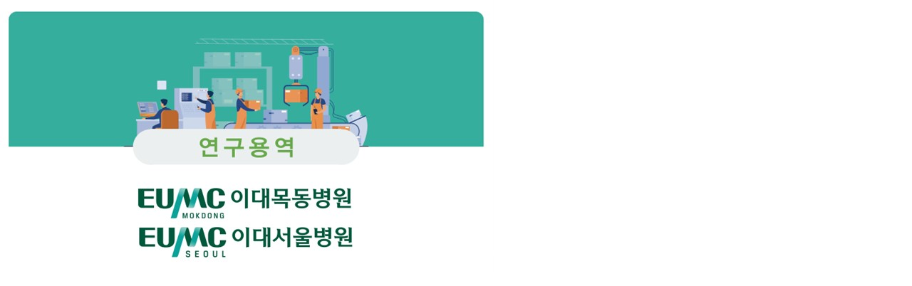

--- FILE ---
content_type: text/html; charset=utf-8
request_url: http://www.knsdoit.co.kr/bri/view_image.php?fn=%2Fdata%2Feditor%2F2302%2F893ff57ba9ba2bb925a79bf0d8fbde52_1675208174_5286.jpg
body_size: 5768
content:
<!doctype html>
<html lang="ko">
<head>
    <meta charset="utf-8">
    <meta name="viewport" content="width=device-width,initial-scale=1.0,minimum-scale=0,maximum-scale=10,user-scalable=yes">
<meta http-equiv="imagetoolbar" content="no">
<meta http-equiv="X-UA-Compatible" content="IE=edge">
<link rel="canonical" href="http://www.knsdoit.co.kr/">
<meta name="description" content="근골격계유해요인조사, 근골 BCS, 직무스트레스, 예방관리프로그램, 연구용역, 보호설비">
<meta name="keywords" content="근골격계유해요인조사, 근골 BCS, 직무스트레스, 예방관리프로그램, 연구용역, 보호설비">
<meta property="og:locale" content="ko_KR">
<meta property="og:site_name" content="엔에스컴퍼니">
<meta property="og:url" content="http://www.knsdoit.co.kr/">
<meta property="og:type" content="website">
<meta property="og:title" content="엔에스컴퍼니">
<meta property="og:description" content="근골격계유해요인조사, 근골 BCS, 직무스트레스, 예방관리프로그램, 연구용역, 보호설비">
<meta property="og:image" content="http://www.knsdoit.co.kr/theme/basic/img/header_logo.png">
<meta name="twitter:title" content="엔에스컴퍼니">
<meta name="twitter:description" content="근골격계유해요인조사, 근골 BCS, 직무스트레스, 예방관리프로그램, 연구용역, 보호설비">
<meta name="twitter:image" content="http://www.knsdoit.co.kr/theme/basic/img/header_logo.png">

<meta name="naver-site-verification" content="670116b849c8861c2bd53991e121045f345465c5" />
    <title>이미지 크게보기 | 엔에스컴퍼니</title>
    <link rel="stylesheet"
          href="http://www.knsdoit.co.kr/theme/basic/css/default.css?ver=199238">
    <!--[if lte IE 8]>
        <script src="http://www.knsdoit.co.kr/js/html5.js"></script>
        <![endif]-->
    <script>
        // 자바스크립트에서 사용하는 전역변수 선언
        var g5_url = "http://www.knsdoit.co.kr";
        var g5_bbs_url = "http://www.knsdoit.co.kr/bri";
        var g5_is_member = "";
        var g5_is_admin = "";
        var g5_is_mobile = "";
        var g5_bo_table = "";
        var g5_sca = "";
        var g5_editor = "";
        var g5_cookie_domain = "";
    </script>
    <script src="http://www.knsdoit.co.kr/js/jquery-1.8.3.min.js"></script>
    <script src="http://www.knsdoit.co.kr/js/jquery.menu.js?ver=199238"></script>
    <script src="http://www.knsdoit.co.kr/js/common.js?ver=199238"></script>
    <script src="http://www.knsdoit.co.kr/js/wrest.js?ver=199238"></script>
    <script src="http://www.knsdoit.co.kr/js/placeholders.min.js"></script>
    <link rel="stylesheet" href="http://www.knsdoit.co.kr/js/font-awesome/css/font-awesome.min.css">
    <link rel="stylesheet" href="http://www.knsdoit.co.kr/theme/basic/css/common.css">
    <script src="https://cdnjs.cloudflare.com/ajax/libs/gsap/3.10.4/gsap.min.js"></script>
    
    <link rel="icon" href="data:;base64,iVBORw0KGgo">

<link rel="stylesheet" href="http://www.knsdoit.co.kr/theme/basic/_bri/css/bri.css?ver=199238">
<link rel="stylesheet" href="http://www.knsdoit.co.kr/theme/basic/_bri/css/main_style.css?ver=199238">
<link rel="stylesheet" href="http://www.knsdoit.co.kr/theme/basic/_bri/css/style.css?ver=199238">

<script src="http://www.knsdoit.co.kr/plugin/slick/slick.js"></script>
<link rel="stylesheet" href="http://www.knsdoit.co.kr/plugin/slick/slick.css">

<link rel="stylesheet" href="https://unpkg.com/aos@2.3.1/dist/aos.css">
<script src="https://unpkg.com/aos@2.3.1/dist/aos.js"></script>

<link rel="stylesheet" href="http://www.knsdoit.co.kr/plugin/fullpage/fullpage.css"/>
<script src="http://www.knsdoit.co.kr/plugin/fullpage/fullpage.js"></script>



</head>
<body>

<div><img src="http://www.knsdoit.co.kr/data/editor/2302/893ff57ba9ba2bb925a79bf0d8fbde52_1675208174_5286.jpg" alt="" width="693" height="383" class="draggable" style="position:relative;top:0;left:0;cursor:move;"></div>

<script>
var win_w = 693;
var win_h = 383 + 70;
var win_l = (screen.width - win_w) / 2;
var win_t = (screen.height - win_h) / 2;

if(win_w > screen.width) {
    win_l = 0;
    win_w = screen.width - 20;

    if(win_h > screen.height) {
        win_t = 0;
        win_h = screen.height - 40;
    }
}

if(win_h > screen.height) {
    win_t = 0;
    win_h = screen.height - 40;

    if(win_w > screen.width) {
        win_w = screen.width - 20;
        win_l = 0;
    }
}

window.moveTo(win_l, win_t);
window.resizeTo(win_w, win_h);

$(function() {
    var is_draggable = false;
    var x = y = 0;
    var pos_x = pos_y = 0;

    $(".draggable").mousemove(function(e) {
        if(is_draggable) {
            x = parseInt($(this).css("left")) - (pos_x - e.pageX);
            y = parseInt($(this).css("top")) - (pos_y - e.pageY);

            pos_x = e.pageX;
            pos_y = e.pageY;

            $(this).css({ "left" : x, "top" : y });
        }

        return false;
    });

    $(".draggable").mousedown(function(e) {
        pos_x = e.pageX;
        pos_y = e.pageY;
        is_draggable = true;
        return false;
    });

    $(".draggable").mouseup(function() {
        is_draggable = false;
        return false;
    });

    $(".draggable").dblclick(function() {
        window.close();
    });
});
</script>



<!-- ie6,7에서 사이드뷰가 게시판 목록에서 아래 사이드뷰에 가려지는 현상 수정 -->
<!--[if lte IE 7]>
<script>
$(function() {
    var $sv_use = $(".sv_use");
    var count = $sv_use.length;

    $sv_use.each(function() {
        $(this).css("z-index", count);
        $(this).css("position", "relative");
        count = count - 1;
    });
});
</script>
<![endif]-->

</body>
</html>


--- FILE ---
content_type: text/css
request_url: http://www.knsdoit.co.kr/theme/basic/css/default.css?ver=199238
body_size: 39721
content:
@charset "utf-8";

/* 초기화 */
html {
    overflow-y: scroll
}

body {
    margin: 0;
    padding: 0;
    font-size: 0.75em;
    font-family: 'Malgun Gothic', dotum, sans-serif;
    background: #e7e7e7
}

html, h1, h2, h3, h4, h5, h6, form, fieldset, img {
    margin: 0;
    padding: 0;
    border: 0
}

h1, h2, h3, h4, h5, h6 {
    font-size: 1em;
    font-family: 'Malgun Gothic', dotum, sans-serif
}

article, aside, details, figcaption, figure, footer, header, hgroup, menu, nav, section {
    display: block
}

ul, dl, dt, dd {
    margin: 0;
    padding: 0;
    list-style: none
}

legend {
    position: absolute;
    margin: 0;
    padding: 0;
    font-size: 0;
    line-height: 0;
    text-indent: -9999em;
    overflow: hidden
}

label, input, button, select, img {
    vertical-align: middle;
    font-size: 1em
}

input, button {
    margin: 0;
    padding: 0;
    font-family: 'Malgun Gothic', dotum, sans-serif;
    font-size: 1em
}

input[type="submit"] {
    cursor: pointer
}

button {
    cursor: pointer
}

textarea, select {
    font-family: 'Malgun Gothic', dotum, sans-serif;
    font-size: 1em
}

select {
    margin: 0
}

p {
    margin: 0;
    padding: 0;
    word-break: break-all
}

hr {
    display: none
}

pre {
    overflow-x: scroll;
    font-size: 1.1em
}

a {
    color: #000;
    text-decoration: none
}

*, :after, :before {
    -webkit-box-sizing: border-box;
    -moz-box-sizing: border-box;
    box-sizing: border-box;
}

input[type=text], input[type=password], textarea {
    -webkit-transition: all 0.30s ease-in-out;
    -moz-transition: all 0.30s ease-in-out;
    -ms-transition: all 0.30s ease-in-out;
    -o-transition: all 0.30s ease-in-out;
    outline: none;
}

input[type=text]:focus, input[type=password]:focus, textarea:focus, select:focus {
    -webkit-box-shadow: 0 0 5px #9ed4ff;
    -moz-box-shadow: 0 0 5px #9ed4ff;
    box-shadow: 0 0 5px #9ed4ff;
    border: 1px solid #558ab7 !important;
}

.placeholdersjs {
    color: #aaa !important;
}

.center {
    text-align: center;
}

/* 레이아웃 크기 지정 */
#hd, #wrapper, #ft {
    min-width: 1200px
}

#hd_pop,
#hd_wrapper,
#tnb ul,
#gnb .gnb_wrap,
#container_wr,
#ft_wr {
    width: 1200px
}

/* 팝업레이어 */
#hd_pop {
    z-index: 9999;
    position: relative;
    margin: 0 auto;
    height: 0
}

#hd_pop h2 {
    position: absolute;
    font-size: 0;
    line-height: 0;
    overflow: hidden
}

.hd_pops {
    position: absolute;
    border: 1px solid #e9e9e9;
    background: #fff;
}

.hd_pops img {
    max-width: 100%
}

.hd_pops_con {
}

.hd_pops_footer {
    padding: 0;
    background: #000;
    color: #fff;
    text-align: left;
    position: relative;
}

.hd_pops_footer:after {
    display: block;
    visibility: hidden;
    clear: both;
    content: ""
}

.hd_pops_footer button {
    padding: 10px;
    border: 0;
    color: #fff
}

.hd_pops_footer .hd_pops_reject {
    background: #000;
    text-align: left
}

.hd_pops_footer .hd_pops_close {
    background: #393939;
    position: absolute;
    top: 0;
    right: 0
}

/* 상단 레이아웃 */
#hd {
    border-top: 2px solid #253dbe
}

#hd_h1 {
    position: absolute;
    font-size: 0;
    line-height: 0;
    overflow: hidden
}

#hd_wrapper {
    position: relative;
    margin: 0 auto;
    padding: 10px 0;
    height: 115px;
    zoom: 1
}

#hd_wrapper:after {
    display: block;
    visibility: hidden;
    clear: both;
    content: ""
}

#logo {
    float: left;
    padding: 30px 0 0
}

.hd_sch_wr {
    position: absolute;
    top: 25px;
    left: 50%;
    width: 430px;
    margin-left: -215px;
}

#hd_sch h3 {
    position: absolute;
    font-size: 0;
    line-height: 0;
    overflow: hidden
}

#hd_sch {
    border: 2px solid #556ada;
    background: #fff;
    border-radius: 5px;
    overflow: hidden
}

#hd_sch #sch_stx {
    padding-left: 10px;
    height: 40px;
    width: 376px;
    border: 0;
    border-right: 0;
    float: left;
    font-size: 1.25em
}

#hd_sch #sch_submit {
    height: 40px;
    border: 0;
    background: #fff;
    color: #253dbe;
    width: 50px;
    float: left;
    cursor: pointer;
    font-size: 18px
}

#sbn_side {
    position: absolute;
    top: 20px;
    right: 0
}

#tnb {
    border-bottom: 1px solid #ddd;
    background: #fff
}

#tnb h3 {
    position: absolute;
    font-size: 0;
    line-height: 0;
    overflow: hidden
}

#tnb ul {
    margin: 0 auto;
    zoom: 1
}

#tnb ul:after {
    display: block;
    visibility: hidden;
    clear: both;
    content: ""
}

#tnb li {
    float: right;
    border-left: 1px solid #ddd;
    margin-bottom: -1px;
    font-size: 0.92em
}

#tnb a {
    display: inline-block;
    padding: 0 10px;
    color: #646464;
    line-height: 35px
}

#tnb a:focus, #tnb a:hover {
    color: #253dbe;
    background: #fafafa
}

#tnb .tnb_admin a {
    color: #ff0000;
}

#tnb .tnb_left {
    float: left
}

#tnb .tnb_left a {
    padding: 0 14px
}

#tnb .tnb_cart {
    border-right: 1px solid #ddd;
}

#tnb .tnb_community {
    border-right: 1px solid #ddd
}

#tnb .tnb_community i {
    font-size: 15px
}

#tnb .tnb_community {
    background: #e7e7e7;
    font-weight: bold;
}

#tnb .tnb_community:focus, #tnb .tnb_community:hover {
    color: #333;
    border-bottom: 0
}

#tnb .tnb_community a {
    color: #253dbe;
    border-bottom: 1px solid #e7e7e7
}

#hd_qnb {
    float: right;
    margin-top: 20px
}

#hd_qnb:after {
    display: block;
    visibility: hidden;
    clear: both;
    content: ""
}

#hd_qnb li {
    float: left;
    font-size: 1.083em;
    line-height: 15px;
    position: relative;
    text-align: center;
    margin: 0 10px
}

#hd_qnb li span {
    display: block;
    margin-top: 5px;
    font-size: 0.92em
}

#hd_qnb li a {
    display: block
}

#hd_qnb li i {
    display: inline-block;
    width: 40px;
    line-height: 40px;
    border-radius: 25px;
    background: #fff;
    text-align: center;
    margin: 0;
    color: #fff
}

#hd_qnb .visit .visit-num {
    display: inline-block;
    line-height: 18px;
    padding: 0 5px;
    border-radius: 10px;
    background: #f04e00;
    color: #fff;
    font-size: 10px;
    position: absolute;
    top: 0;
    right: 0
}

#hd_qnb li .fa-question {
    background: #e83a5f;
    font-size: 20px
}

#hd_qnb li .fa-question:hover {
    background: #e41b45
}

#hd_qnb li .fa-comments {
    background: #82c13f;
    font-size: 16px
}

#hd_qnb li .fa-comments:hover {
    background: #5aa708
}

#hd_qnb li .fa-users {
    background: #f0ba00;
    font-size: 15px
}

#hd_qnb li .fa-users:hover {
    background: #f06f00
}

#hd_qnb li .fa-history {
    background: #8522c4;
    font-size: 15px
}

#hd_qnb li .fa-history:hover {
    background: #6700a9
}

/* 메인메뉴 */
#gnb {
    position: relative
}

#gnb h2 {
    position: absolute;
    font-size: 0;
    line-height: 0;
    overflow: hidden
}

#gnb .gnb_wrap {
    margin: 0 auto;
    position: relative
}

#gnb #gnb_1dul {
    font-size: 1.083em;
    padding: 0;
    background: #253dbe;
    zoom: 1;
    -webkit-box-shadow: 0 1px 3px rgba(0, 0, 0, 0.3);
    -moz-box-shadow: 0 1px 3px rgba(0, 0, 0, 0.3);
    box-shadow: 0 1px 3px rgba(0, 0, 0, 0.3)
}

#gnb ul:after {
    display: block;
    visibility: hidden;
    clear: both;
    content: ""
}

#gnb .gnb_1dli {
    float: left;
    line-height: 50px;
    padding: 0 15px;
    position: relative;
}

#gnb .gnb_1dli:hover {
    background: #1a30a7;
    -webkit-transition: background-color 2s ease-out;
    -moz-transition: background-color 0.3s ease-out;
    -o-transition: background-color 0.3s ease-out;
    transition: background-color 0.3s ease-out;
}

.gnb_1dli .bg {
    display: inline-block;
    width: 10px;
    height: 10px;
    overflow: hidden;
    background: url(../img/gnb_bg2.gif) no-repeat 50% 50%;
    text-indent: -999px
}

.gnb_1da {
    display: inline-block;
    font-weight: bold;
    color: #fff;
    text-decoration: none;
}

.gnb_2dli {
    border-top: 1px solid #253dbe
}

.gnb_2dli:first-child {
    border: 0
}

.gnb_2dul {
    display: none;
    position: absolute;
    top: 50px;
    min-width: 140px;
    background: #1a30a7;
    padding: 0;
    -webkit-box-shadow: 0 1px 5px rgba(0, 0, 0, 0.1);
    -moz-box-shadow: 0 1px 5px rgba(0, 0, 0, 0.1);
    box-shadow: 0 1px 5px rgba(0, 0, 0, 0.1);
}

.gnb_2da {
    display: block;
    padding: 0 10px;
    line-height: 40px;
    color: #c3cbf7;
    text-align: left;
    text-decoration: none
}

a.gnb_2da:hover {
    background: #0e2080;
    -moz-transition: all 0.3s ease-out;
    -o-transition: all 0.3s ease-out;
    transition: all 0.3s ease-out;
}

.gnb_1dli_air .gnb_2da {
}

.gnb_1dli_on .gnb_2da {
}

.gnb_2da:focus, .gnb_2da:hover {
    color: #fff
}

.gnb_1dli_over .gnb_2dul {
    display: block;
    left: 0
}

.gnb_1dli_over2 .gnb_2dul {
    display: block;
    right: 0
}

.gnb_wrap .gnb_empty {
    padding: 10px 0;
    width: 100%;
    text-align: center;
    line-height: 2em;
    color: #fff
}

.gnb_wrap .gnb_empty a {
    color: #fff;
    text-decoration: underline
}

.gnb_wrap .gnb_al_ul .gnb_empty, .gnb_wrap .gnb_al_ul .gnb_empty a {
    color: #555
}

#gnb .gnb_menu_btn {
    background: #4158d1;
    color: #fff;
    width: 50px;
    height: 50px;
    border: 0;
    vertical-align: top;
    font-size: 18px
}

#gnb .gnb_close_btn {
    background: #4158d1;
    color: #fff;
    width: 50px;
    height: 50px;
    border: 0;
    vertical-align: top;
    font-size: 18px;
    position: absolute;
    top: -50px;
    left: 0
}

#gnb .gnb_mnal {
    padding: 0
}

#gnb_all {
    display: none;
    position: absolute;
    width: 100%;
    z-index: 99;
}

#gnb_all .gnb_al_ul:after {
    display: block;
    visibility: hidden;
    clear: both;
    content: ""
}

#gnb_all .gnb_al_ul {
    background: #fff;
    border: 1px solid #4158d1;
    padding: 20px;
    -webkit-box-shadow: 0 2px 5px rgba(0, 0, 0, 0.2);
    -moz-box-shadow: 0 2px 5px rgba(0, 0, 0, 0.2);
    box-shadow: 0 2px 5px rgba(0, 0, 0, 0.2);
}

#gnb_all .gnb_al_li {
    background: #fff;
    float: left;
    min-width: 20%;
    padding: 5px
}

#gnb_all .gnb_al_li .gnb_al_a {
    font-size: 1.083em;
    padding: 10px;
    display: block;
    position: relative;
    margin-bottom: 10px;
    background: #eff1f9;
    border-bottom: 1px solid #dee2f1;
    font-weight: bold;
    color: #243071
}

#gnb_all .gnb_al_li li {
    padding-left: 10px;
    line-height: 2em
}

#gnb_all .gnb_al_li li i {
    color: #9ca6cc
}

#gnb_all .gnb_al_li li a {
    color: #555
}

/* 중간 레이아웃 */
#wrapper {
}

#container_wr:after {
    display: block;
    visibility: hidden;
    clear: both;
    content: ""
}

#container_wr {
    z-index: 5;
    margin: 0 auto;
    height: 100%;
    zoom: 1
}

#aside {
    float: right;
    width: 305px;
    padding: 0;
    background: #e7ebf3;
    height: 100%;
    border: 1px solid #adbfd2;
    margin: 20px 0 20px 20px
}

#container {
    z-index: 4;
    position: relative;
    float: left;
    min-height: 500px;
    height: auto !important;
    margin: 20px 0;
    height: 500px;
    font-size: 1em;
    width: 875px;
    zoom: 1
}

#container:after {
    display: block;
    visibility: hidden;
    clear: both;
    content: ""
}

#container_title {
    font-size: 1.333em;
    margin: 0 auto;
    font-weight: bold;
}

#container_title span {
    margin: 0 auto 10px;
    display: block;
    line-height: 30px;
}

/*.latest_wr:after {display:block;visibility:hidden;clear:both;content:""}*/
.lt_wr {
    width: 49%
}

.lt_wr:nth-child(2n+1) {
    clear: both
}

.latest_wr:after {
    display: block;
    visibility: hidden;
    clear: both;
    content: ""
}

/* 하단 레이아웃 */
#ft {
    background: #fff;
    padding-bottom: 40px;
    margin: 0 auto;
    text-align: center
}

#ft h1 {
    position: absolute;
    font-size: 0;
    line-height: 0;
    overflow: hidden
}

#ft_wr {
    margin: 0 auto;
    position: relative;
    height: auto !important;
}

#ft_link {
    display: flex;
    width: 100%;
    padding: 15px 0;
    border-bottom: 1px solid #eee;
    background-color: #000000;
    height: 128px;
    align-items: center;
}

#ft_link .container__wr_1200 {
    display: flex;
    justify-content: space-between;
    align-items: center;
}

#ft_link .container__wr_1200 .right {
    display: flex;
    justify-content: center;
    align-items: center;
}

#ft_link .container__wr_1200 .tel {
    font-family: "Noto Sans Bold KR";
    color: #FFFFFF;
    font-size: 30px;
    margin-right: 20px;
}

#ft_link .container__wr_1200 .time {
    font-family: "Noto Sans CJK KR Regular";
    color: #FFFFFF;
    font-size: 15px;
    margin-top: 3px;
}

#ft_link a {
    font-family: "Noto Sans Medium KR";
    display: inline-block;
    font-size: 16px;
    color: #848484;
}

#ft_link .btn-provision {
    color: #fff;
    margin-right: 20px;
}

#ft_address {
    height: 150px;
}

.fts {
    /*margin-bottom: 50px;*/
}

#ft_address .meta {
    display: flex;
    justify-content: space-between;
    align-items: center;
    margin-top: 35px;
}

#ft_address .left .img-box {
    text-align: left;
}

#ft_address .left .info {
    text-align: left;
    font-family: "Noto Sans CJK KR Regular";
    margin-top: 20px;
    color: #848484;
    font-size: 14px;
    line-height: 1.7;
}

#ft_address .left .info span {
    font-family: "Noto Sans Bold KR";
}

#ft_address .right p {
    font-size: 16px;
    color: #848484;
    line-height: 30px;
}

#ft_address .right p:first-child {
    margin-top: 73px;
}

#ft_catch {
    margin: 20px 0 10px
}


#ft_copy {
    color: #555;
    font-size: 0.92em
}

#top_btn {
    position: absolute;
    /*margin: -174px 0 55px;*/
    right: 8%;
    width: 70px;
    height: 70px;
    border: none;
    background-color: inherit;
    z-index: 90;
}


#main-top_btn {
    position: absolute;
    margin: -104px 0 55px;
    right: 8%;
    width: 70px;
    height: 70px;
    border: none;
    background-color: inherit;
    z-index: 90;
}

#main-top_btn:hover,
#top_btn:hover {
    border-color: #3059c7;
    background: #3059c7;
    color: #fff
}


/* 게시물 선택복사 선택이동 */
#copymove {
}

#copymove .win_desc {
    text-align: center;
    display: block
}

#copymove .tbl_wrap {
    margin: 20px
}

#copymove .win_btn {
    padding: 0 20px 20px
}

.copymove_current {
    float: right;
    background: #ff3061;
    padding: 5px;
    color: #fff;
    border-radius: 3px
}

.copymove_currentbg {
    background: #f4f4f4
}

/* 화면낭독기 사용자용 */
#hd_login_msg {
    position: absolute;
    top: 0;
    left: 0;
    font-size: 0;
    line-height: 0;
    overflow: hidden
}

.msg_sound_only, .sound_only {
    display: inline-block !important;
    position: absolute;
    top: 0;
    left: 0;
    margin: 0 !important;
    padding: 0 !important;
    font-size: 0;
    line-height: 0;
    border: 0 !important;
    overflow: hidden !important
}

/* 본문 바로가기 */
#skip_to_container a {
    z-index: 100000;
    position: absolute;
    top: 0;
    left: 0;
    width: 1px;
    height: 1px;
    font-size: 0;
    line-height: 0;
    overflow: hidden
}

#skip_to_container a:focus, #skip_to_container a:active {
    width: 100%;
    height: 75px;
    background: #21272e;
    color: #fff;
    font-size: 2em;
    font-weight: bold;
    text-align: center;
    text-decoration: none;
    line-height: 3.3em
}

/* ie6 이미지 너비 지정 */
.img_fix {
    width: 100%;
    height: auto
}

/* 캡챠 자동등록(입력)방지 기본 -pc */
#captcha {
    display: inline-block;
    position: relative
}

#captcha legend {
    position: absolute;
    margin: 0;
    padding: 0;
    font-size: 0;
    line-height: 0;
    text-indent: -9999em;
    overflow: hidden;
}

#captcha #captcha_img {
    height: 40px;
    border: 1px solid #898989;
    vertical-align: top;
    padding: 0;
    margin: 0
}

#captcha #captcha_mp3 {
    margin: 0;
    padding: 0;
    width: 40px;
    height: 40px;
    border: 0;
    background: transparent;
    vertical-align: middle;
    overflow: hidden;
    cursor: pointer;
    background: url('../../../img/captcha2.png') no-repeat;
    text-indent: -999px;
    border-radius: 3px
}

#captcha #captcha_reload {
    margin: 0;
    padding: 0;
    width: 40px;
    height: 40px;
    border: 0;
    background: transparent;
    vertical-align: middle;
    overflow: hidden;
    cursor: pointer;
    background: url('../../../img/captcha2.png') no-repeat 0 -40px;
    text-indent: -999px;
    border-radius: 3px
}

#captcha #captcha_key {
    margin: 0 0 0 3px;
    padding: 0 5px;
    width: 90px;
    height: 40px;
    border: 1px solid #ccc;
    background: #fff;
    font-size: 1.333em;
    font-weight: bold;
    text-align: center;
    border-radius: 3px;
    vertical-align: top
}

#captcha #captcha_info {
    display: block;
    margin: 5px 0 0;
    font-size: 0.95em;
    letter-spacing: -0.1em
}

/* 캡챠 자동등록(입력)방지 기본 - mobile */
#captcha.m_captcha audio {
    display: block;
    margin: 0 0 5px;
    width: 187px
}

#captcha.m_captcha #captcha_img {
    width: 160px;
    height: 60px;
    border: 1px solid #e9e9e9;
    margin-bottom: 3px;
    margin-top: 5px;
    display: block;
}

#captcha.m_captcha #captcha_reload {
    position: static;
    margin: 0;
    padding: 0;
    width: 40px;
    height: 40px;
    border: 0;
    background: transparent;
    vertical-align: middle;
    overflow: hidden;
    cursor: pointer;
    background: url('../../../img/captcha2.png') no-repeat 0 -40px;
    text-indent: -999px
}

#captcha.m_captcha #captcha_reload span {
    display: none;
}

#captcha.m_captcha #captcha_key {
    margin: 0;
    padding: 0 5px;
    width: 115px;
    height: 29px;
    border: 1px solid #b8c9c2;
    background: #f7f7f7;
    font-size: 1.333em;
    font-weight: bold;
    text-align: center;
    line-height: 29px;
    margin-left: 3px
}

#captcha.m_captcha #captcha_info {
    display: block;
    margin: 5px 0 0;
    font-size: 0.95em;
    letter-spacing: -0.1em
}

#captcha.m_captcha #captcha_mp3 {
    width: 31px;
    height: 31px;
    background: url('../../../img/captcha2.png') no-repeat 0 0;
    vertical-align: top;
    overflow: hidden;
    cursor: pointer;
    text-indent: -9999px;
    border: none
}

/* ckeditor 단축키 */
.cke_sc {
    margin: 0 0 5px;
    text-align: right
}

.btn_cke_sc {
    display: inline-block;
    padding: 0 10px;
    height: 23px;
    border: 1px solid #ccc;
    background: #fafafa;
    color: #000;
    text-decoration: none;
    line-height: 1.9em;
    vertical-align: middle;
    cursor: pointer
}

.cke_sc_def {
    margin: 0 0 5px;
    padding: 10px;
    border: 1px solid #ccc;
    background: #f7f7f7;
    text-align: center
}

.cke_sc_def dl {
    margin: 0 0 5px;
    text-align: left;
    zoom: 1
}

.cke_sc_def dl:after {
    display: block;
    visibility: hidden;
    clear: both;
    content: ""
}

.cke_sc_def dt, .cke_sc_def dd {
    float: left;
    margin: 0;
    padding: 5px 0;
    border-bottom: 1px solid #e9e9e9
}

.cke_sc_def dt {
    width: 20%;
    font-weight: bold
}

.cke_sc_def dd {
    width: 30%
}

/* ckeditor 태그 기본값 */
#bo_v_con ul {
    display: block;
    list-style-type: disc;
    margin-top: 1em;
    margin-bottom: 1em;
    margin-left: 0;
    margin-right: 0;
    padding-left: 40px;
}

#bo_v_con ol {
    display: block;
    list-style-type: decimal;
    margin-top: 1em;
    margin-bottom: 1em;
    margin-left: 0;
    margin-right: 0;
    padding-left: 40px;
}

#bo_v_con li {
    display: list-item;
}

/* 버튼 */
a.btn, .btn {
    line-height: 35px;
    height: 35px;
    padding: 0 10px;
    text-align: center;
    font-weight: bold;
    border: 0;
    -webkit-transition: background-color 0.3s ease-out;
    -moz-transition: background-color 0.3s ease-out;
    -o-transition: background-color 0.3s ease-out;
    transition: background-color 0.3s ease-out;
}

a.btn01 {
    display: inline-block;
    padding: 7px;
    border: 1px solid #ccc;
    background: #fafafa;
    color: #000;
    text-decoration: none;
    vertical-align: middle
}

a.btn01:focus, a.btn01:hover {
    text-decoration: none
}

button.btn01 {
    display: inline-block;
    margin: 0;
    padding: 7px;
    border: 1px solid #ccc;
    background: #fafafa;
    color: #000;
    text-decoration: none
}

a.btn02 {
    display: inline-block;
    padding: 7px;
    border: 1px solid #3b3c3f;
    background: #4b545e;
    color: #fff;
    text-decoration: none;
    vertical-align: middle;
}

a.btn02:focus, .btn02:hover {
    text-decoration: none
}

button.btn02 {
    display: inline-block;
    margin: 0;
    padding: 7px;
    border: 1px solid #3b3c3f;
    background: #4b545e;
    color: #fff;
    text-decoration: none
}

.btn_confirm {
    text-align: right
}

/* 서식단계 진행 */

.btn_submit {
    border: 0;
    background: #253dbe;
    color: #fff;
    cursor: pointer;
    border: 0
}

.btn_submit:hover {
    background: #0025eb
}

a.btn_cancel {
    display: inline-block;
    background: #969696;
    color: #fff;
    text-decoration: none;
    vertical-align: middle;
}

button.btn_cancel {
    display: inline-block;
    background: #969696;
    color: #fff;
    text-decoration: none;
    vertical-align: middle
}

.btn_cancel:hover {
    background: #aaa;
}

a.btn_frmline, button.btn_frmline {
    display: inline-block;
    padding: 0 5px;
    height: 40px;
    border: 0;
    background: #3c3c3c;
    border-radius: 5px;
    color: #fff;
    text-decoration: none;
    vertical-align: top
}

/* 우편번호검색버튼 등 */
a.btn_frmline {
}

button.btn_frmline {
    font-size: 1em
}

/* 게시판용 버튼 */
a.btn_b01, .btn_b01 {
    display: inline-block;
    background: #4c4f6f;
    color: #fff;
    text-decoration: none;
    vertical-align: middle
}

.btn_b01:hover, .btn_b01:hover {
    background: #54598c
}

a.btn_b02, .btn_b02 {
    display: inline-block;
    background-color: #444;
    color: #fff;
    padding: 0 10px;
    font-size: 18px;
    text-decoration: none;
    border: 0;
    vertical-align: middle;

}

a.btn_b02:hover, .btn_b02:hover {
    background: #0025eb
}

a.btn_b03, .btn_b03 {
    display: inline-block;
    background: #fff;
    border: 1px solid #b9bdd3;
    color: #000;
    text-decoration: none;
    vertical-align: middle
}

a.btn_b03:hover, .btn_b03:hover {
    background: #ebedf6
}

a.btn_b04, .btn_b04 {
    display: inline-block;
    background: #fff;
    border: 1px solid #ccc;
    color: #707070;
    text-decoration: none;
    vertical-align: middle
}

a.btn_b04:hover, .btn_b04:hover {
    color: #333;
    background: #f9f9f9
}

a.btn_admin, .btn_admin {
    display: inline-block;
    background: #d13f4a;
    color: #fff;
    text-decoration: none;
    vertical-align: middle
}

/* 관리자 전용 버튼 */
.btn_admin:hover, a.btn_admin:hover {
    background: #ff3746
}


/*컬러*/
.color_1 {
    background: #169dd6
}

.color_2 {
    background: #14d53d
}

.color_3 {
    background: #3814ff
}

.color_4 {
    background: #7520c5
}

/* 기본테이블 */
.tbl_wrap table {
    width: 100%;
    border-collapse: collapse;
    border-spacing: 0 5px;
    border: 1px solid #ccc;
}

.tbl_wrap caption {
    padding: 10px 0;
    font-weight: bold;
    text-align: left
}

.tbl_head01 {
    margin: 0 0 10px
}

.tbl_head01 caption {
    padding: 0;
    font-size: 0;
    line-height: 0;
    overflow: hidden
}

.tbl_head01 thead th {
    padding: 10px 0;
    font-weight: normal;
    text-align: center;
    border-bottom: 1px solid #ddd;
    background: #fafafa;
    height: 40px
}

.tbl_head01 thead th input {
    vertical-align: top
}

/* middle 로 하면 게시판 읽기에서 목록 사용시 체크박스 라인 깨짐 */
.tbl_head01 tfoot th, .tbl_head01 tfoot td {
    padding: 10px 0;
    border-top: 1px solid #c1d1d5;
    border-bottom: 1px solid #c1d1d5;
    background: #d7e0e2;
    text-align: center
}

.tbl_head01 tbody th {
    padding: 8px 0;
    border-bottom: 1px solid #e8e8e8
}

.tbl_head01 td {
    color: #666;
    background: #fff;
    padding: 10px 5px;
    border-top: 1px solid #ecf0f1;
    line-height: 1.4em;
    height: 60px;
    word-break: break-all
}

.tbl_head01 tbody tr:hover td {
    background: #fafafa;
}

.tbl_head01 a:hover {
    text-decoration: underline
}

.tbl_head02 {
    margin: 0 0 10px
}

.tbl_head02 caption {
    padding: 0;
    font-size: 0;
    line-height: 0;
    overflow: hidden
}

.tbl_head02 thead th {
    padding: 5px 0;
    border-top: 1px solid #d1dee2;
    border-bottom: 1px solid #d1dee2;
    background: #e5ecef;
    color: #383838;
    font-size: 0.95em;
    text-align: center;
    letter-spacing: -0.1em
}

.tbl_head02 thead a {
    color: #383838
}

.tbl_head02 thead th input {
    vertical-align: top
}

/* middle 로 하면 게시판 읽기에서 목록 사용시 체크박스 라인 깨짐 */
.tbl_head02 tfoot th, .tbl_head02 tfoot td {
    padding: 10px 0;
    border-top: 1px solid #c1d1d5;
    border-bottom: 1px solid #c1d1d5;
    background: #d7e0e2;
    text-align: center
}

.tbl_head02 tbody th {
    padding: 5px 0;
    border-top: 1px solid #e9e9e9;
    border-bottom: 1px solid #e9e9e9;
    background: #fff
}

.tbl_head02 td {
    padding: 5px 3px;
    border-top: 1px solid #e9e9e9;
    border-bottom: 1px solid #e9e9e9;
    background: #fff;
    line-height: 1.4em;
    word-break: break-all
}

.tbl_head02 a {
}

/* 폼 테이블 */
.tbl_frm01 {
    margin: 0 0 20px
}

.tbl_frm01 table {
    width: 100%;
    border-collapse: collapse;
    border-spacing: 0
}

.tbl_frm01 th {
    width: 70px;
    padding: 7px 13px;
    border: 1px solid #e9e9e9;
    border-left: 0;
    background: #f5f8f9;
    text-align: left
}

.tbl_frm01 td {
    padding: 7px 10px;
    border-top: 1px solid #e9e9e9;
    border-bottom: 1px solid #e9e9e9;
    background: transparent
}

.wr_content textarea, .tbl_frm01 textarea, .form_01 textarea, .frm_input {
    border: 1px solid #ccc;
    background: #fff;
    color: #000;
    vertical-align: middle;
    border-radius: 3px;
    padding: 5px;
    -webkit-box-shadow: inset 0 1px 1px rgba(0, 0, 0, .075);
    -moz-box-shadow: inset 0 1px 1px rgba(0, 0, 0, .075);
    box-shadow: inset 0 1px 1px rgba(0, 0, 0, .075);
}

.tbl_frm01 textarea {
    padding: 2px 2px 3px
}

.frm_input {
    height: 40px;
}

.full_input {
    width: 100%
}

.half_input {
    width: 49.5%
}

.tbl_frm01 textarea, .write_div textarea {
    width: 100%;
    height: 100px
}

.tbl_frm01 a {
    text-decoration: none
}

.tbl_frm01 .frm_file {
    display: block;
    margin-bottom: 5px
}

.tbl_frm01 .frm_info {
    display: block;
    padding: 0 0 5px;
    line-height: 1.4em
}

/*기본 리스트*/
.list_01 li {
    border: 1px solid #dbdbdb;
    background: #fff;
    border-radius: 3px;
    margin: 3px 0;
    padding: 10px 15px;
    list-style: none;
    position: relative;
}

.list_01 li:after {
    display: block;
    visibility: hidden;
    clear: both;
    content: ""
}

.list_01 li:hover {
    background: #f9f9f9
}

.list_01 li.empty_li {
    text-align: center;
    padding: 20px 0;
    color: #666
}

/*폼 리스트*/
.form_01 h2 {
    margin: 0 0 10px;
    font-size: 1.167em
}

.form_01 li {
    margin: 10px 0
}

.form_01 li:after {
    display: block;
    visibility: hidden;
    clear: both;
    content: ""
}

.form_01 li .right_input {
    float: right
}

.form_01 textarea {
    height: 100px;
    width: 100%
}

.form_01 .frm_label {
    display: inline-block;
    width: 130px
}

/* 자료 없는 목록 */
.empty_table {
    padding: 50px 0 !important;
    text-align: center
}

.empty_list {
    padding: 20px 0 !important;
    color: #666;
    text-align: center
}

/* 필수입력 */
.required, textarea.required {
    background-image: url('../img/require.png') !important;
    background-repeat: no-repeat !important;
    background-position: right top !important;
}

/* 테이블 항목별 정의 */
.td_board {
    width: 80px;
    text-align: center
}

.td_category {
    width: 80px;
    text-align: center
}

.td_chk {
    width: 30px;
    text-align: center
}

.td_date {
    width: 60px;
    text-align: center
}

.td_datetime {
    width: 110px;
    text-align: center
}

.td_group {
    width: 80px;
    text-align: center
}

.td_mb_id {
    width: 100px;
    text-align: center
}

.td_mng {
    width: 80px;
    text-align: center
}

.td_name {
    width: 100px;
    text-align: left
}

.td_nick {
    width: 100px;
    text-align: center
}

.td_num {
    width: 50px;
    text-align: center
}

.td_numbig {
    width: 80px;
    text-align: center
}

.td_stat {
    width: 60px;
    text-align: center
}

.txt_active {
    color: #5d910b
}

.txt_done {
    color: #e8180c
}

.txt_expired {
    color: #ccc
}

.txt_rdy {
    color: #8abc2a
}

/* 새창 기본 스타일 */
.new_win {
    position: relative;
}

.new_win .tbl_wrap {
    margin: 0 20px
}

.new_win #win_title {
    font-size: 1.25em;
    height: 50px;
    line-height: 30px;
    padding: 10px 20px;
    background: #333;
    color: #fff;
}

.new_win #win_title .sv {
    font-size: 0.75em;
    line-height: 1.2em
}

.new_win .win_ul {
    border-right: 1px solid #dfe6e7;
}

.new_win .win_ul:after {
    display: block;
    visibility: hidden;
    clear: both;
    content: ""
}

.new_win .win_ul li {
    float: left;
    background: #fff;
    width: 33.333%;
    text-align: center;
    border: 1px solid #ccc;
    margin-left: -1px
}

.new_win .win_ul li a {
    display: block;
    padding: 10px 0
}

.new_win .win_ul .selected {
    background: #fff;
    border-color: #253dbe;
    position: relative;
    z-index: 5
}

.new_win .win_ul .selected a {
    color: #253dbe;
    font-weight: bold
}

.new_win .win_desc {
    margin: 5px 0;
    font-size: 0.92em;
    color: #3598db;
}

.new_win .frm_info {
    font-size: 0.92em;
    color: #3598db
}

.new_win .win_total {
    text-align: right;
    margin: 10px 0
}

.new_win .win_total span {
    display: inline-block;
    line-height: 30px;
    font-size: 0.92em;
    color: #4e546f;
    background: #d4d4d4;
    padding: 0 10px;
    border-radius: 5px;
}

.new_win .new_win_con {
    margin: 20px;
}

.new_win .new_win_con:after {
    display: block;
    visibility: hidden;
    clear: both;
    content: ""
}

.new_win .btn_confirm:after {
    display: block;
    visibility: hidden;
    clear: both;
    content: ""
}

.new_win .win_btn {
    text-align: right
}

.new_win .btn_close {
    position: absolute;
    top: 0;
    right: 0;
    height: 50px;
    width: 50px;
    background: url(../img/close_btn.gif) no-repeat 50% 50%;
    border: 0;
    text-indent: -999px;
    overflow: hidden;
    cursor: pointer
}

.new_win .btn_submit {
    padding: 0 20px;
    height: 40px;
    font-weight: bold;
    font-size: 1.083em;
    float: right
}

/* 검색결과 색상 */
.sch_word {
    color: #00c4ac
}

/* 자바스크립트 alert 대안 */
#validation_check {
    margin: 100px auto;
    width: 500px
}

#validation_check h1 {
    margin-bottom: 20px;
    font-size: 1.3em
}

#validation_check p {
    margin-bottom: 20px;
    padding: 30px 20px;
    border: 1px solid #e9e9e9;
    background: #fff
}

/* 사이드뷰 */
.sv_wrap {
    position: relative;
    font-weight: normal
}

.sv_wrap .sv {
    z-index: 1000;
    display: none;
    margin: 5px 0 0;
    font-size: 0.92em;
    background: #333;
    -webkit-box-shadow: 2px 2px 3px 0px rgba(0, 0, 0, 0.2);
    -moz-box-shadow: 2px 2px 3px 0px rgba(0, 0, 0, 0.2);
    box-shadow: 2px 2px 3px 0px rgba(0, 0, 0, 0.2);
}

.sv_wrap .sv:before {
    content: "";
    position: absolute;
    top: -6px;
    left: 15px;
    width: 0;
    height: 0;
    border-style: solid;
    border-width: 0 6px 6px 6px;
    border-color: transparent transparent #333 transparent;
}

.sv_wrap .sv a {
    display: inline-block;
    margin: 0;
    padding: 0 10px;
    line-height: 30px;
    width: 100px;
    font-weight: normal;
    color: #bbb
}

.sv_wrap .sv a:hover {
    background: #000;
    color: #fff
}

.sv_member {
    color: #333
}

.sv_on {
    display: block !important;
    position: absolute;
    top: 23px;
    left: 0px;
    width: auto;
    height: auto
}

.sv_nojs .sv {
    display: block
}

/* 페이징 */
.pg_wrap {
    clear: both;
    margin: 30px 0;
    text-align: center
}

.pg_wrap:after {
    display: block;
    visibility: hidden;
    clear: both;
    content: ""
}

.pg {
    display:flex;
    align-items: center;
    justify-content: center;
}

.pg_page, .pg_current {
    display: inline-block;
    vertical-align: middle;
    background: #f3f3f3;
    border: 1px solid #bbbcc3
}

.pg a:focus, .pg a:hover {
    text-decoration: none
}

.pg_page {
    color: #555;
    font-size: 1.083em;
    height: 30px;
    line-height: 28px;
    padding: 0 5px;
    min-width: 30px;
    text-decoration: none;
    border-radius: 3px;
}

.pg_page:hover {
    background-color: #ddd
}

.pg_start {
    text-indent: -999px;
    overflow: hidden;
    background: url('../img/btn_first.gif') no-repeat 50% 50% #fff;
    padding: 0;
    border: 1px solid #bbb;
}

.pg_prev {
    text-indent: -999px;
    overflow: hidden;
    background: url('../img/btn_prev.gif') no-repeat 50% 50% #fff;
    padding: 0;
    border: 1px solid #bbb
}

.pg_end {
    text-indent: -999px;
    overflow: hidden;
    background: url('../img/btn_end.gif') no-repeat 50% 50% #fff;
    padding: 0;
    border: 1px solid #bbb
}

.pg_next {
    text-indent: -999px;
    overflow: hidden;
    background: url('../img/btn_next.gif') no-repeat 50% 50% #fff;
    padding: 0;
    border: 1px solid #bbb
}

.pg_start:hover, .pg_prev:hover, .pg_end:hover, .pg_next:hover {
    background-color: #fafafa
}

.pg_current {
    display: inline-block;
    background: #4c4f6f;
    color: #fff;
    font-weight: bold;
    height: 30px;
    line-height: 30px;
    padding: 0 10px;
    min-width: 30px;
    border-radius: 3px;
    -webkit-box-shadow: inset 1px 1px 2px #222542;
    -moz-box-shadow: inset 1px 1px 2px #222542;
    box-shadow: inset 1px 1px 2px #222542;
}

/* cheditor 이슈 */
.cheditor-popup-window *, .cheditor-popup-window :after, .cheditor-popup-window :before {
    -webkit-box-sizing: content-box;
    -moz-box-sizing: content-box;
    box-sizing: content-box;
}

/* Mobile화면으로 */
#device_change {
    display: block;
    margin: 0.3em;
    padding: 0.5em 0;
    border: 1px solid #eee;
    border-radius: 2em;
    background: #fff;
    color: #000;
    font-size: 2em;
    text-decoration: none;
    text-align: center
}


/*quick menu*/
.quick-wr {
    z-index: 9001;
    position: fixed;
    right: 0;
    bottom: 300px;
}

.m-quick-menus {
    width: 67px;
    height: 92px;
    right: 0;
    display: none;
    text-align: center;
    padding: 13px 0;
    cursor: pointer;
}

.m-quick-menus h3 {
    color: #fff;
    font-size: 15px;
    margin-bottom: 7px;
}

.quick-menus {
    right: 0;
    width: 86px;
    height: 367px;
    line-height: 46px;
    background-color: #272F39;
    opacity: 0.85;
    border-radius: 8px 0 0 0;
}

.quick-menus ul li {
    text-align: center;
    border-bottom: 1px solid #ccc;
    padding: 13px 0 3px 0;
}

.quick-menus ul li:hover {
    cursor: pointer;
}

.quick-menus ul li:hover p {
    color: #0887C2;
}

.quick-menus ul li:hover img:nth-child(1) {
    display: none;
}

.quick-menus ul li:hover img:nth-child(2) {
    display: inline-block;
}

.quick-menus ul li:last-child {
    border-bottom: none;
}

.quick-menus ul li img:nth-child(2) {
    display: none;
}

.quick-menus ul li p {
    color: #EDEDEE;
    font-size: 15px;
    margin-top: 7px;
    height: 22px;
    line-height: 0;
}


.quick-menus ul li h3 {
    color: #FFFFFF;
    font-size: 18px;
}

@media (max-width: 1280px) {
    #ft_address {
        padding-left: 20px;
    }

    #ft_address .meta {
        margin-top: 51px;
        display: block;
        text-align: left;
    }

    #ft_link {
        padding: 0 20px;
    }

    #ft_address .right p:first-child {
        margin-top: 23px;
    }

    #top_btn {
        right: 1%;
    }
}

@media (max-width: 768px) {
    #ft_wr {
        min-height: 500px;
    }
    #top_btn {
        right: 0%;
        top:
    }
    #top_btn img{
        width: 100%;
        max-width: 60px;
    }
    .ft_wr {
        padding-bottom: 30px;
    }

    #ft_address {
        padding: 0 20px;
    }


    #ft_link {
        display: block;
        padding: 0 20px;
        height: 241px;
    }

    #ft_link .container__wr_1200 {
        display: block;
        text-align: left;
    }

    #ft_link .container__wr_1200 > div:first-child {
        padding: 55px 0 34px 0;
    }

    .quick-wr {
        top: 20%;
    }


    .quick-menus {
        width: 107px;
        display: none;
    }

    #ft_address .meta {
        display: block;
        text-align: left;
        margin-top: 50px;

    }

    #ft_address .right p:first-child {
        margin-top: 34px;
    }

    .m-quick-menus {
        display: block;
    }

}

@media (max-width: 768px) {
    .quick-menus {
        width: 67px;
    }

    #ft {
        padding-bottom: 172px;
    }


    #ft_link .container__wr_1200 .right {
        display: block;
    }

    #ft_link .container__wr_1200 .tel {
        display: block;
        margin-bottom: 15px;
    }
    #ft_link .container__wr_1200 .time {
        margin: 0;
    }
    #main-top_btn {
        bottom: -15%;
        margin: 0;
    }

}


--- FILE ---
content_type: text/css
request_url: http://www.knsdoit.co.kr/theme/basic/css/common.css
body_size: 2748
content:
#__header {
    top: 28px;
    width: 100%;
    height: 90px;
    position: fixed;
    z-index: 9980;
    transition: height 300ms, top 290ms, box-shadow 400ms;
}

#__header .container__wr {
    height: 100%;
    margin: 0 auto;
    padding: 0 160px;
    position: relative;
}

#__header .container__wr:before {
    content: '';
    display: block;
    position: absolute;
    left: 160px;
    right: 160px;
    bottom: 0;
    top: 0;
    background: #fff;
    -webkit-transition: all 300ms;
    transition: all 300ms;
}

.active .container__wr:before {
    left: 0 !important;
    right: 0 !important;
}

#__header .container__wr .__header_logo {
    transition: top 300ms;
    position: relative;
    margin: 0 auto;
    max-width: 1180px;
}

#__header .container__wr .__header_logo .link_logo {
    position: absolute;
    width: 122px;
    height: 30px;
    left: 10px;
    top: 22px;
}


.__header-inner {
    width: 100%;
    height: 100%;
    position: relative;
    background: #fff;
}


#__header.active {
    height: 75px;
    top: 0 !important;
    box-shadow: 0 1px 3px rgb(0 0 0 / 12%);
}

#__header .container__wr .__header-menu {
    display: block;
    width: 100%;
    max-width: 1200px;
    margin: 0px 200px 0 auto;
    position: relative;
    font-size: 0;
    line-height: 1;
    text-align: center;
    height: 100%;
}


#__header .container__wr .__header-menu .menu {
    display: inline-block;
    vertical-align: top;
    width: 100%;
    box-sizing: border-box;
    padding: 0 0 0 300px;
    height: 100%;
}

#__header .container__wr .__header-menu .menu > li {
    display: inline-block;
    vertical-align: top;
    position: relative;
    width: 16%;
    height: 100%;
}

#__header .container__wr .__header-menu .menu > li:nth-child(2) {
    width: 20%;
}

#__header .container__wr .__header-menu .menu > li a {
    font-family: "Noto Sans Medium KR";
    padding: 30px 0 /*32.5px*/;
    font-size: 16px;
    font-weight: 600;
    color: #000000;
    display: block;
    line-height: 1.7;
    -webkit-transition: all 0.3s;
    transition: all 0.3s;
}

#__header .container__wr .__header-menu .menu > li a:hover {
    font-family: "Noto Sans Bold KR";
}

#__header .container__wr .__header-menu .sub-menu > li a {
    color: #858585;
    padding: 10px 0;
}
#__header .container__wr .__header-menu .sub-menu > li:first-child a {
    padding: 40px 0 10px;
}

#__header .container__wr .__header-menu .sub-menu > li a:hover {
    color: #fff;
}

.menu-back {
    position: absolute;
    top: 90px;
    left: 0;
    right: 0;
    bottom: 0;
    background-color: #202020;
    opacity: 0;
}


--- FILE ---
content_type: text/css
request_url: http://www.knsdoit.co.kr/theme/basic/_bri/css/bri.css?ver=199238
body_size: 3807
content:
@charset "utf-8";

/*웹폰트 추가*/
@import url("/css/fonts/fonts.css");

/*스타일 추가*/
@import url("style.css");

/*보드 스타일 초기화*/
*:focus {outline:none;}
html{margin: 0 auto;max-width: 1920px;}
body{max-width: 1920px;min-width: 320px;width: 100%;background-color: #ffffff;font-family:'Noto Sans KR', dotum, sans-serif;line-height: 1;letter-spacing: -0.5px;}
a{color: #707070;}
h1, h2, h3, h4, h5, h6{font-family:'Noto Sans KR', dotum, sans-serif;}
hr{display: block;border: 0;margin: 0;}
input[type=text], input[type=password], textarea{
    -webkit-transition: all 0.0s ease-in-out;
    -moz-transition: all 0.0s ease-in-out;
    -ms-transition: all 0.0s ease-in-out;
    -o-transition: all 0.0s ease-in-out;
}
/*인풋박스 스타일 수정*/
.required, textarea.required{background-image: none !important;}
.wr_content textarea, .tbl_frm01 textarea, .form_01 textarea, .frm_input{border-radius: 0;}


#hd {border-top:0;}
#hd, #wrapper, #ft{width: 100%;min-width: auto;}
#hd_pop, #hd_wrapper, #tnb ul, #gnb .gnb_wrap, #container_wr, #ft_wr{width: 100%;}
#container{width: 100%;margin: 0;}

/*로그인*/
#login_fs{margin-bottom: 60px;}
#mb_login #login_info{margin: 0;}
.mbskin{max-width: 400px;width: 100%;}


/*---------------------------------------------------------------------------*/

.container{max-width: 1240px;width: 100%;margin: 0 auto;padding: 0 20px;}
.container.long{max-width: 1640px;padding: 0;}

@media (max-width: 1200px) {

}

@media (max-width: 768px) {
    .container{padding: 0 10px;}
}

.ul_hz{overflow: hidden;}
.ul_hz li{float: left;}

.ul_blet li{position: relative;}
.ul_blet li:after{content: "";position: absolute;left: 0;top: 0;width: 1px;height: 100%;background-color: #c2c2c2;}
.ul_blet li:first-child:after{display: none;}

.btn_ts{transition: all .25s;}

/*---------------------------------------------------------------------------*/
.br_l{display: block;}
.br_lm{display: block;}
.br_m{display: inline-block;}
.br_ms{display: inline-block;;}
.br_s{display: inline-block;;}

.show_l{display: block !important;}
.show_m{display: none !important;}
.show_s{display: none !important;}

.show_inline_l{display: inline-block !important;}
.show_inline_lm{display: inline-block !important;}
.show_inline_m{display: none !important;}
.show_inline_ms{display: none !important;}
.show_inline_s{display: none !important;}

@media (max-width: 1200px) {
    .br_l{display: inline-block;; !important;}
    .br_lm{display: block; !important;}
    .br_m{display: block; !important;}
    .br_ms{display: block; !important;}
    .br_s{display: inline-block;; !important;}

    .show_l{display: none !important;}
    .show_m{display: block !important;}
    .show_s{display: none !important;}

    .show_inline_l{display: none !important;}
    .show_inline_lm{display: inline-block !important;}
    .show_inline_m{display: inline-block !important;}
    .show_inline_ms{display: inline-block !important;}
    .show_inline_s{display: none !important;}
}

@media (max-width: 768px) {
    .br_l{display: inline-block;; !important;}
    .br_lm{display: inline-block;; !important;}
    .br_m{display: inline-block;; !important;}
    .br_ms{display: block; !important;}
    .br_s{display: block; !important;}

    .show_l{display: none !important;}
    .show_m{display: none !important;}
    .show_s{display: block !important;}

    .show_inline_l{display: none !important;}
    .show_inline_lm{display: none !important;}
    .show_inline_m{display: none !important;}
    .show_inline_ms{display: inline-block !important;}
    .show_inline_s{display: inline-block !important;}
}
/*---------------------------------------------------------------------------*/

--- FILE ---
content_type: text/css
request_url: http://www.knsdoit.co.kr/theme/basic/_bri/css/main_style.css?ver=199238
body_size: 65812
content:
* {
    padding: 0;
    margin: 0;
    -webkit-box-sizing: border-box;
    -moz-box-sizing: border-box;
    box-sizing: border-box;
}

.container__wr_1200 {
    max-width: 1200px;
    width: 100%;
    margin: 0 auto;
}

.container__wr_1200_l0 {
    max-width: 1561px;
    width: 100%;
    margin: 0 auto 0 0;
}

.container__wr_1600 {
    max-width: 1600px;
    width: 100%;
    margin: 0 auto;
}

.container__wr_842 {
    max-width: 842px;
    width: 100%;
    margin: 0 auto;
}

ul, ol {
    list-style: none;
}

h1, h2, h3, h4, h5, h6, a, p, span, div {
    word-break: keep-all;
}

a {
    text-decoration: none;
    word-break: keep-all;
}

br {
    font-size: 0;
}

/* 반응형 가운데 정렬 이미지 */
.center_image {
    position: absolute;
    left: 50%;
    top: 50%;
    transform: translate(-50%, -50%);
}

#fullpage {
    margin-top: -4px;
}

/*pop-up 팝업*/
#top-pop-up {
    position: relative;
    width: 100%;
    height: 55px;
    top: 0;
    left: 0;
    background: #c2a471;
    z-index: 1000;
}

#top-pop-up .pop-content {
    text-align: center
}

#top-pop-up .pop-content span {
    font-size: 18px;
    color: #fff;
    line-height: 55px;
}

#top-pop-up .pop-content span img {
    width: 100px;
    vertical-align: middle;
    margin: 0 9px;
}

#top-pop-up .pop-btn {
    height: 55px;
    line-height: 55px;
    float: right;
}

#top-pop-up .pop-btn input {
    margin-right: 5px;
}

#top-pop-up .pop-btn label {
    font-size: 12px;
    color: #fff;
}

#top-pop-up .pop-btn .pop-close-btn {
    margin-left: 15px;
    cursor: pointer;
}

@media (max-width: 1280px) {
    #top-pop-up {
        display: none;
    }
}

/* 헤더 */
#header {
    position: fixed;
    width: 100%;
    height: 77px;
    top: 0;
    left: 0;
    padding: 15px 37px 0;
    transition: all .1s ease-in-out;
    z-index: 777;
}


#header.move {
    background: rgba(0, 0, 0, 0.6);
}

.hd_menu.active {
    padding: 0;
    box-shadow: 0 1px 3px rgb(0 0 0 / 12%);
}

.hd_menu.active > .container__wr_1600 {
    max-width: 100%;
}

.hd_menu.active > .container__wr_1600 .hd-nav {
    padding: 40px 353px;
}

#header.isPopUp {
    top: 55px;
}

.hd_menu > .container__wr_1600 {
    background-color: #fff;
    height: 90px;
}

.header-top {
    width: 100%;
    text-align: right;
}

.hd-login {
    display: inline-block;
}

.hd-login ul {
}

.hd-login ul li {
    display: inline-block;
    margin: 0 12px;
    vertical-align: middle;
}

.hd-login ul li a {
    font-size: 14px;
    font-family: "Noto Sans KR";
    color: #b7b7b7;
}

.hd-login ul li:hover a {
    color: #c4a673;
}

.hd-sns {
    display: inline-block;
}

.hd-sns ul {
}

.hd-sns ul li {
    display: inline-block;
    width: 30px;
    height: 30px;
    margin: 0 2px;
    vertical-align: middle;
}

.hd-sns ul li a {
    display: inline-block;
    width: 100%;
    height: 100%;
}

.hd-sns ul li:nth-child(1) a {
    background: url('../../img/sns_instagram.png') center no-repeat;
}

.hd-sns ul li:nth-child(2) a {
    background: url('../../img/sns_blog.png') center no-repeat;
}

.hd-sns ul li:nth-child(3) a {
    background: url('../../img/sns_youtube.png') center no-repeat;
}

.hd-sns ul li:nth-child(4) a {
    background: url('../../img/sns_kakaotalk.png') center no-repeat;
}

.hd-sns ul li:nth-child(1):hover a {
    background: url('../../img/sns_instagram_colored.png') center no-repeat;
}

.hd-sns ul li:nth-child(2):hover a {
    background: url('../../img/sns_blog_colored.png') center no-repeat;
}

.hd-sns ul li:nth-child(3):hover a {
    background: url('../../img/sns_youtube_colored.png') center no-repeat;
}

.hd-sns ul li:nth-child(4):hover a {
    background: url('../../img/sns_kakaotalk_colored.png') center no-repeat;
}

#header .hd-nav .menu-btn {
    display: none;
}

.header-bottom {
}

.hd-nav {
    display: flex;
    justify-content: space-between;
    position: relative;
    padding: 40px 200px;
}

.hd-nav .hd-logo {
    display: inline-block;
}

.hd-nav .hd-logo img {
    margin-top: -15px;
}

.hd-nav .hd-menu {
    display: inline-block;
}

.hd-nav .hd-menu .menu-1dp {
    display: inline-block;
}


.hd-nav .hd-menu .menu-1dp > li {
    position: relative;
    display: inline-block;
    padding-right: 49px;
}

.hd-nav .hd-menu .menu-1dp > li:last-child {
    padding-right: 0;
}

.hd-nav .hd-menu .menu-1dp li a {
    font-family: "Noto Sans Medium KR";
    font-size: 18px;
    color: #000;
}

.hd-nav .hd-menu .menu-1dp li a:hover {
    font-size: 18px;
    font-family: "Noto Sans Bold KR";
    color: #000;
}


.hd-nav .hd-menu .menu-1dp > li .menu-2dp {
    position: absolute;
    width: 205px;
    height: 0;
    top: 43%;
    left: 50%;
    transform: translateX(-50%);
    background: #fff;
    border: 0;
    overflow: hidden;
    box-shadow: 0 0 20px rgba(0, 0, 0, 0.5);
}


.hd-nav .hd-menu .menu-1dp > li .menu-2dp.open {
    width: 205px;
    height: auto;
    border: 1px solid #ccc;
    overflow: visible;
    padding: 0 14px 17px !important;
    margin-top: 30px;
}

.hd-nav .hd-menu .menu-1dp > li .menu-2dp > li {
    display: block !important;
    text-align: left;
    padding: 17px 0 0 0 !important;
}

.hd-nav .hd-menu .menu-1dp > li .menu-2dp > li a {
    display: block;
    width: 100%;
    font-size: 16px !important;
    color: #000 !important;
}

.hd-nav .hd-menu .menu-1dp > li .menu-2dp > li:hover > a {
    color: #001AC7 !important;
}

.hd-nav .hd-menu .menu-1dp > li .menu-2dp > li .menu-3dp {
    position: absolute;
    width: 0;
    min-height: 143px;
    top: -5px;
    left: 100%;
    background: #fff;
    border: 0;
    overflow: hidden;
}

.hd-nav .hd-menu .menu-1dp > li .menu-2dp > li .menu-3dp.open {
    width: 245px;
    border: 1px solid #ccc;
    border-top: 5px solid #c4a673;
}

.hd-nav .hd-menu .menu-1dp > li .menu-2dp > li .menu-3dp li {
    padding-left: 20px;
    margin-top: 20px;
}

.hd-nav .hd-menu .menu-1dp > li .menu-2dp > li .menu-3dp li:last-child {
    margin-bottom: 20px;
}

.hd-nav .hd-menu .menu-1dp > li .menu-2dp > li .menu-3dp li a {
    font-size: 15px;
    font-family: "Noto Sans KR";
    color: #707070;
}

.hd-nav .hd-menu .menu-1dp > li .menu-2dp > li .menu-3dp li:hover a {
    color: #c4a673;
}

#hidden-menu {
    position: absolute;
    width: 100%;
    height: 0;
    left: 0;
    top: 80px;
    background: #fff;
    text-align: left;
    transition: all .1s ease-in-out;
    overflow: hidden;
}

#hidden-menu.visible {
    height: auto;
    transition: all .1s ease-in-out;
    box-shadow: 0 4px 4px -4px rgba(0, 0, 0, 0.2);
}

#hidden-menu .hm-list .hm-1dp {
}

#hidden-menu .hm-list .hm-1dp li {
}

#hidden-menu .hm-list .hm-1dp > li {
    padding: 20px 0;
}


#hidden-menu .hm-list .hm-1dp li > a,
#hidden-menu .hm-list .hm-1dp li > span {
    position: relative;
    display: inline-block;
    width: 100%;
    height: 100%;
    font-size: 19px;
    color: #252525;
    padding-left: 25px;
    cursor: pointer;
}

#hidden-menu .hm-list .hm-1dp li span .hm-list-arrow {
    position: absolute;
    width: 16px;
    height: 8px;
    top: 50%;
    right: 20px;
    margin-top: -4px;
    transform: rotate(0);
    transition: all .25s ease-in-out;
}

#hidden-menu .hm-list .hm-1dp li span .hm-list-arrow.open {
    transform: rotate(180deg);
    transition: all .15s ease-in-out;
}

#hidden-menu .hm-list .hm-1dp li .hm-2dp {
    height: 0;
    overflow: hidden;
}

#hidden-menu .hm-list .hm-1dp li .hm-2dp.open {
    height: auto;
    padding: 17px 0 25px 40px;
    background-color: #F4F4F8;
    margin-top: 27px;
}

#hidden-menu .hm-list .hm-1dp li .hm-2dp li {
    margin-top: 20px;
}

#hidden-menu .hm-list .hm-1dp li .hm-2dp li span,
#hidden-menu .hm-list .hm-1dp li .hm-2dp li a {
    display: inline-block;
    width: 100%;
    height: 100%;
    font-size: 16px;
    color: #000;
}

#hidden-menu .hm-list .hm-1dp li .hm-2dp li .hm-3dp {
    height: 0;
    overflow: hidden;
}

#hidden-menu .hm-list .hm-1dp li .hm-2dp li .hm-3dp.open {
    height: auto;
}

#hidden-menu .hm-list .hm-1dp li .hm-2dp li .hm-3dp a {
    font-size: 15px;
    color: #898989;
}

.hm-list-bottom {
    text-align: right;
}

.hm-list-bottom .hm-login {
    display: inline-block;
    vertical-align: middle;
    margin-bottom: 15px;
}

.hm-list-bottom .hm-login ul {
}

.hm-list-bottom .hm-login ul li {
    display: inline-block;
    margin-left: 20px;
}

.hm-list-bottom .hm-login ul li a {
    font-size: 15px;
    font-weight: bold;
    color: #959595;
}

.hm-list-bottom .hm-login ul li a:focus {
    color: #c4a673;
}

.hm-list-bottom .hm-sns {
    display: inline-block;
    margin: 15px 20px 30px 20px;
    vertical-align: middle;
}

.hm-list-bottom .hm-sns ul {
}

.hm-list-bottom .hm-sns ul li {
    display: inline-block;
    width: 34px;
    height: 34px;
}

.hm-list-bottom .hm-sns ul li a {
    display: inline-block;
    width: 34px;
    height: 34px;
}

.hm-list-bottom .hm-sns ul li:nth-child(1) a {
    background: url('../../img/sns_instagram_colored.png') center no-repeat;
}

.hm-list-bottom .hm-sns ul li:nth-child(2) a {
    background: url('../../img/sns_blog_colored.png') center no-repeat;
}

.hm-list-bottom .hm-sns ul li:nth-child(3) a {
    background: url('../../img/sns_youtube_colored.png') center no-repeat;
}

.hm-list-bottom .hm-sns ul li:nth-child(4) a {
    background: url('../../img/sns_kakaotalk_colored.png') center no-repeat;
}

/*header 반응형*/
@media (max-width: 1280px) {
    #header {
        padding: 13px 20px;
    }

    .hd-nav .hd-logo img {
        margin-top: 0;
    }

    .hd-nav .hd-logo {
        padding-top: 0 !important;
    }

    #header .hd-menu {
        display: none !important;
    }

    #header .hd-nav .menu-btn {
        display: block;
        position: absolute;
        width: 35px;
        right: 0;
        top: 15px;
        cursor: pointer;
    }

    #header .hd-nav .menu-btn img {
        width: 100%;
    }

    #header .hd-nav .menu-btn .menu-icon {
        display: block;
    }

    #header .hd-nav .menu-btn .menu-close-icon {
        display: none;
    }

    #header .hd-nav .menu-btn.visible .menu-icon {
        display: none;
    }

    #header .hd-nav .menu-btn.visible .menu-close-icon {
        display: block;
    }

    #hidden-menu {
        width: calc(100% + 40px);
        height: 0;
        left: -20px;
        top: 65px;
    }
}

@media (max-width: 768px) {
    #header {
        padding: 0 15px 10px;
    }

    .hd-nav {
        margin-top: 15px;
    }

    .hd-nav .hd-logo img {
        width: 56px;
    }

    #header .hd-nav .menu-btn {
        width: 22px;
        top: 12px;
    }

    #header .hd-nav .menu-btn img {
    }

    #hidden-menu {
        top: 45px;
    }

    #hidden-menu .hm-list .hm-1dp li span {
        font-size: 15px;
    }

    #hidden-menu .hm-list .hm-1dp li .hm-2dp li a {
        font-size: 14px;
    }

    .hm-list-bottom .hm-sns {
        margin: 15px 10px 30px 15px;
    }
}


/*top-btn*/
.top-btn__wrap.container__wr_1200 {
    position: fixed;
    max-width: 1200px;
    left: 50%;
    bottom: 0;
    margin-left: -600px;
}

#top-btn {
    position: absolute;
    bottom: 20px;
    width: 50px;
    height: 50px;
    right: 0;
    text-align: center;
    background: #00065A;
    border: 0;
}

#top-btn i {
    font-size: 25px;
    font-weight: 400;
    color: #fff;
}

#top-btn span {
    display: block;
    font-size: 9px;
    margin-top: 3px;
}

@media (max-width: 1280px) {
    .top-btn__wrap.container__wr_1200 {
        position: fixed;
        max-width: 1200px;
        left: 0;
        bottom: 0;
        margin-left: -30px;
    }
}

/*footer*/
#footer {
}

#footer .ft-con.con01 {
    height: 80px;
    padding-top: 25px;
    border-top: 1px solid #cdcdcd;
    border-bottom: 1px solid #cdcdcd;
}

#footer .ft-con .ft-con__left {
    display: inline-block;
    width: calc(50% - 2px);
}

#footer .ft-con .ft-con__left ul li {
    display: inline-block;
    margin-right: 15px;
}

#footer .ft-con .ft-con__left ul li a {
    font-size: 15px;
    font-weight: bold;
    color: #7d7d7d;
}

#footer .ft-con .ft-con__left ul li:hover a {
    color: #a67c52;
}

#footer .ft-con .ft-con__right {
    display: inline-block;
    width: calc(50% - 2px);
    text-align: right;
}

#footer .ft-con .ft-con__right span {
    font-size: 15px;
    color: #555;
}

#footer .ft-con .ft-con__right span a {
    font-size: 20px;
    font-weight: 600;
    color: #a67c52;
    margin-left: 10px;
}

#footer .ft-con.con02 {
    padding: 20px 0 50px 0;
}

#footer .ft-con.con02 p {
    font-size: 15px;
    color: #555;
    margin-top: 5px;
}

/*footer 반응형*/
@media (max-width: 1280px) {
    #footer {
        padding: 0 20px;
    }

    #footer .ft-con.con01 {
        padding: 0 20px;
    }

    #footer .ft-con.con02 {
        padding: 20px;
    }

    #footer .ft-con .ft-con__left ul li a {
        line-height: 80px;
    }
}

@media (max-width: 768px) {
    #footer {
        padding-right: 60px;
    }


    #footer .ft-con .ft-con__left {
        display: block;
        width: 100%;
        height: auto;
        padding-top: 0;
    }

    #footer .ft-con .ft-con__left ul li {
        display: inline-block;
        margin-right: 15px;
    }

    #footer .ft-con .ft-con__left ul li a {
        font-size: 14px;
        line-height: 1em;
    }

    #footer .ft-con .ft-con__right {
        display: block;
        width: 100%;
        text-align: left;
        margin-top: 5px;
    }

    #footer .ft-con .ft-con__right span {
        font-size: 15px;
        color: #555;
    }

    #footer .ft-con .ft-con__right span a {
        font-size: 20px;
        font-weight: 600;
        color: #a67c52;
        margin-left: 10px;
    }

    #footer .ft-con.con02 {
        padding: 18px 15px 65px;
    }

    #footer .ft-con.con02 p {
        font-size: 14px; /*letter-spacing: 0.12em;*/
        line-height: 1.5em;
        margin-top: 5px;
    }
}

/* ================================================================================
   메인페이지 본문
   ================================================================================ */
/*section-01*/
#section-01 {
}

#section-01 #sect01-slider {
    width: 100%;
}

#section-01 #sect01-slider .slick-slide {
    position: relative;
    width: 100%;
    height: 100%;
}

#section-01 #sect01-slider .slick-slide .slide-img-wrap {
    position: relative;
    width: 100%;
    height: 1000px;

}


#section-01 #sect01-slider .slick-slide .slide-img-wrap img {
    width: 100%;
    position: absolute;
    max-width: 1920px;
    min-width: 1280px;
    left: 50%;
    top: 50%;
    transform: translate(-50%, -50%);
}

.visible_fhd {
    /*max-width:70px;*/
    display: block;
}

.visible_1920 {
    display: block !important;
}

.visible_hd {
    display: none !important;
}

.visible_1280 {
    display: none !important;
}

.visible_768 {
    display: none !important;
}

#section-01 #sect01-slider .slick-slide .slide-text-wrap {
    position: absolute;
    width: 100%;
    height: 360px;
    left: 72%;
    top: 69%;
    transform: translate(-50%, -50%);
    text-align: left;
}

#section-01 #sect01-slider .slick-slide .slide-text-wrap span {
    font-weight: bold;
}

#section-01 #sect01-slider .slick-slide .slide-text-wrap h1 {
    font-size: 50px;
    text-align: left;
    font-family: "Noto Sans Medium KR";
    color: #fff;
    line-height: 70px;
    letter-spacing: -1.5px;


    transition: 1s;
    width: 100%;
    padding-left: 100px;
    opacity: 0;
    filter: alpha(opacity=0);
    display: block;
    position: relative;
    top: 30px;
}


#section-01 #sect01-slider .slick-slide .slide-text-wrap h1 > strong {
    font-family: "Noto Sans Bold KR";
}

#section-01 #sect01-slider .slick-slide .slide-text-wrap h2 {
    font-family: "Noto Sans Medium KR";
    font-size: 19px;
    color: #fff;
    margin-top: 16px;
    text-align: left;
    line-height: 45px;

    transition: 1.8s;
    width: 100%;
    padding-left: 100px;
    opacity: 0;
    filter: alpha(opacity=0);
    display: block;
    position: relative;
    top: 30px;
}

#section-01 #sect01-slider .slick-slide .slide-text-wrap h2 > strong {
    font-family: "Noto Sans Bold KR";
}

#section-01 #sect01-slider .slick-slide .slide-text-wrap button {
    width: 180px;
    height: 50px;
    line-height: 50px;
    font-size: 15px;
    color: #E8E8E8;
    background: transparent;
    border: 1px solid #E8E8E8;
    border-radius: 10px;
    margin-top: 60px;
}

#section-01 #sect01-slider .slick-dots {
    position: absolute;
    text-align: center;
    bottom: 7%;
    width: 100%;
    text-align: center;
}

#section-01 #sect01-slider .slick-dots li {
    display: inline-block;
    width: 12px;
    height: 12px;
    background: #fff;
    border-radius: 50%;
    margin: 0 6px;
    cursor: pointer;
}

#section-01 #sect01-slider .slick-dots li button {
    font-size: 0;
    background: transparent;
    border: 0;
}

#section-01 #sect01-slider .slick-dots .slick-active {
    background: #fff;
    cursor: default;
    position: relative;
}

#section-01 #sect01-slider .slick-dots .slick-active button {
    width: 8px;
    height: 8px;
    background-color: #000;
    border-radius: 50%;
}

/*화살표*/
#sect01-slider .slick-arrow {
    position: absolute;
    width: 53px;
    height: 103px;
    top: 50%;
    z-index: 9000;
    border: 0;
    background: transparent;
    font-size: 0;
}

#sect01-slider .slick-next {
    right: 15%;
    background: url('/theme/basic/img/slider-right-arrow.png') no-repeat 100% / 100%;
}

#sect01-slider .slick-prev {
    left: 15%;
    background: url('/theme/basic/img/slider-left-arrow.png') no-repeat 100% / 100%;
}


/*section-02*/
#section-02 {
}

#section-02 .sect02-con.con01 {
    padding: 135px 0 0;
}

#section-02 .sect02-con .text-wrap {
    display: inline-block;
    width: calc(50% - 2px);
}

#section-02 .sect02-con .text-wrap h1 {
    font-size: 45px;
    font-weight: bold;
    color: #050726;
}

#section-02 .sect02-con .text-wrap h1 span {
    color: #c4a673;
}

#section-02 .sect02-con .text-wrap h2 {
    font-size: 25px;
    color: #555;
    margin-top: 20px;
}

#section-02 .sect02-con .text-wrap p {
    font-size: 16px;
    color: #555;
    margin-top: 40px;
}

#section-02 .sect02-con .text-wrap button {
    width: 220px;
    height: 50px;
    font-size: 16px;
    color: #c4a673;
    background: transparent;
    border: 1px solid #c4a673;
    border-radius: 27px;
    margin-top: 40px;
    font-family: 'Noto Sans KR', dotum, sans-serif;
}

#section-02 .sect02-con .text-wrap button img {
    vertical-align: text-bottom;
    margin-left: 10px;
}

#section-02 .sect02-con .img-wrap {
    display: inline-block;
    width: calc(50% - 2px);
}

#section-02 .sect02-con .img-wrap img {
    width: 42.3vw;
}

#section-02 .sect02-con.con02 {
    margin-top: 100px;
    overflow: hidden;
}

#section-02 .sect02-con h3 {
    font-size: 45px;
    font-weight: bold;
    color: #050726;
    text-align: center;
}

#section-02 .sect02-con h3 span {
    color: #a67c52;
}

#section-02 .sect02-con #sect02-slider {
    margin-top: 60px;
}

#section-02 .sect02-con #sect02-slider .slick-list {
    overflow: visible;
}

#section-02 .sect02-con #sect02-slider .slick-slide {
    position: relative;
    width: calc(50% - 20px);
    margin: 0 10px;
}

#section-02 .sect02-con #sect02-slider .slick-slide .slide-img-wrap {
    position: relative;
    width: 100%;
}

#section-02 .sect02-con #sect02-slider .slick-slide .slide-img-wrap:after {
    content: '';
    position: absolute;
    width: 100%;
    height: 100%;
    left: 0;
    top: 0;
    /* Permalink - use to edit and share this gradient: https://colorzilla.com/gradient-editor/#ffffff+0,000000+100&0+0,1+100 */
    background: -moz-linear-gradient(top, rgba(255, 255, 255, 0) 0%, rgba(0, 0, 0, 1) 100%); /* FF3.6-15 */
    background: -webkit-linear-gradient(top, rgba(255, 255, 255, 0) 0%, rgba(0, 0, 0, 1) 100%); /* Chrome10-25,Safari5.1-6 */
    background: linear-gradient(to bottom, rgba(255, 255, 255, 0) 0%, rgba(0, 0, 0, 1) 100%); /* W3C, IE10+, FF16+, Chrome26+, Opera12+, Safari7+ */
    filter: progid:DXImageTransform.Microsoft.gradient(startColorstr='#00ffffff', endColorstr='#000000', GradientType=0); /* IE6-9 */
}

#section-02 .sect02-con #sect02-slider .slick-slide .slide-img-wrap img {
    width: 100%;
}

#section-02 .sect02-con #sect02-slider .slick-slide .slide-text-wrap {
    position: absolute;
    width: 100%;
    bottom: 0;
    left: 0;
    padding: 67px 60px;
}

#section-02 .sect02-con #sect02-slider .slick-slide .slide-text-wrap h4 {
    font-size: 22px;
    font-weight: bold;
    color: #fff;
}

#section-02 .sect02-con #sect02-slider .slick-slide .slide-text-wrap p {
    font-size: 16px;
    color: #fff;
    margin-top: 25px;
}

#section-02 .sect02-con #sect02-slider .slick-slide a:hover:after {
    content: '';
    position: absolute;
    width: 100%;
    height: 100%;
    left: 0;
    top: 0;
    border: 10px solid #c4a673;
}

#section-02 #sect02-slider .slick-dots {
    text-align: center;
    bottom: 7%;
    width: 100%;
    text-align: center;
    padding: 60px 0 100px;
}

#section-02 #sect02-slider .slick-dots li {
    display: inline-block;
    width: 12px;
    height: 12px;
    background: #d7d7d7;
    border-radius: 50%;
    margin: 0 6px;
    cursor: pointer;
}

#section-02 #sect02-slider .slick-dots li button {
    font-size: 0;
    background: transparent;
    border: 0;
}

#section-02 #sect02-slider .slick-dots .slick-active {
    background: #c4a673;
    cursor: default;
}

/*section-03*/
#section-03 {
}

#section-03 .sect03-con {
    text-align: center;
    padding: 120px 0 40px;
}

#section-03 .sect03-con h1 {
    font-size: 45px;
    font-weight: bold;
    color: #fff;
}

#section-03 .sect03-con p {
    font-size: 16px;
    line-height: 1.7em;
    color: #d7d7d7;
    margin-top: 30px
}

#section-03 .sect03-con .search-bar {
    margin: 60px auto;
}

#section-03 .sect03-con .search-bar form {
}

#section-03 .sect03-con .search-bar form select {
    width: 240px;
    height: 52px;
    font-size: 16px;
    line-height: 52px;
    padding: 0 20px;
    margin: 0 5px;
    border-radius: 10px;
}

#section-03 .sect03-con .search-bar form select {
    -webkit-appearance: none;
    -moz-appearance: none;
    appearance: none;
    background: #fff url('../../img/select_arrow.png') no-repeat 92% center;
}

#section-03 .sect03-con .search-bar form select::-ms-expand {
    display: none;
}

#section-03 .sect03-con .search-bar form select option {
    font-size: 16px;
    color: #636363;
}

#section-03 .sect03-con .search-bar form input {
    width: 80px;
    height: 52px;
    line-height: 52px;
    font-size: 16px;
    font-weight: bold;
    color: #fff;
    background: #c4a673;
    border-radius: 10px;
}

#section-03 .sect03-con img {
    width: 360px;
}

.scroll_down {
    animation-name: upDown;
    animation-duration: 1.5s;
    animation-timing-function: ease-in-out;
    animation-iteration-count: infinite;
    color: #fff;
    text-align: center;
    font-size: 16px;
    font-weight: 100;
    position: absolute;
    width: 100%;
    bottom: 60px;
    z-index: 2;
}

@keyframes upDown {
    0% {
        transform: translateY(-15px);
    }
    50% {
        transform: translateY(0);
    }
    100% {
        transform: translateY(-15px);
    }
}

@-webkit-keyframes zoom-b {
    0% {
        -ms-transform: scale(1.1, 1.1);
        transform: scale(1.1, 1.1) translateZ(1px);
    }
    100% {
        -ms-transform: scale(1, 1);
        transform: scale(1, 1) translateZ(1px);
    }
}

@-moz-keyframes zoom-b {
    0% {
        -ms-transform: scale(1.1, 1.1);
        transform: scale(1.1, 1.1) translateZ(1px);
    }
    100% {
        -ms-transform: scale(1, 1);
        transform: scale(1, 1) translateZ(1px);
    }
}

@-o-keyframes zoom-b {
    0% {
        -ms-transform: scale(1.1, 1.1);
        transform: scale(1.1, 1.1) translateZ(1px);
    }
    100% {
        -ms-transform: scale(1, 1);
        transform: scale(1, 1) translateZ(1px);
    }
}

@keyframes zoom-b {
    0% {
        -ms-transform: scale(1.1, 1.1);
        transform: scale(1.1, 1.1) translateZ(1px);
    }
    100% {
        -ms-transform: scale(1, 1);
        transform: scale(1, 1) translateZ(1px);
    }
}

.type-b {
    -webkit-animation: zoom-b 6s ease-out forwards; /* Safari 4+ */
    -moz-animation: zoom-b 6s ease-out forwards; /* Fx 5+ */
    -o-animation: zoom-b 6s ease-out forwards; /* Opera 12+ */
    animation: zoom-b 6s ease-out forwards; /* IE 10+, Fx 29+ */
}

/* =====================================================================================
    반응형
   ===================================================================================== */

@media (min-width: 1280px) and (max-width: 1920px) {

}

@media (max-width: 1600px) {
    .scroll_down {
        bottom: 10%;
    }
    .main-content .main_wr01 {
        padding-top: 70px;
    }
}

@media (max-width: 1420px) {
    .scroll_down {
        bottom: 15%;
    }
}

@media (max-width: 1300px) {
    .scroll_down {
        bottom: 20%;
    }
}


@media (max-width: 1280px) {
    /*section-01*/
    #section-01 #sect01-slider .slick-slide .slide-img-wrap {
        height: 1024px;
    }

    #section-01 #sect01-slider .slick-slide .slide-img-wrap .visible_fhd {
        display: none;
    }

    #section-01 #sect01-slider .slick-slide .slide-img-wrap .visible_768 {
        display: block;
    }

    #section-01 #sect01-slider .slick-slide .slide-text-wrap {
        position: absolute;
        width: 550px;
        height: 450px;
        left: 26%;
        top: 62%;
        transform: translate(-50%, -50%);
        text-align: left;
        padding-left: 69px;
    }

    .slick-arrow {
        display: none !important;
    }

    #section-01 #sect01-slider .slick-slide .slide-text-wrap h1 {
        font-size: 50px;
        min-width: 727px;
    }

    #section-01 #sect01-slider .slick-slide .slide-text-wrap h2 {
        font-size: 19px;
        font-weight: 400;
        margin-top: 16px;
    }

    #section-01 #sect01-slider .slick-slide .slide-text-wrap button {
        width: 180px;
        height: 50px;
        line-height: 50px;
        font-size: 15px;
        background: transparent;
        margin-top: 60px;
    }

    #section-01 #sect01-slider .slick-dots {
        bottom: 7%;
        width: 100%;
        display: none;
    }

    #section-01 #sect01-slider .slick-dots li {
        display: inline-block;
        width: 12px;
        height: 12px;
        background: #fff;
        border-radius: 50%;
        margin: 0 6px;
    }

    #section-01 #sect01-slider .slick-dots li button {
        font-size: 0;
        background: transparent;
        border: 0;
    }

    #section-01 #sect01-slider .slick-dots .slick-active {
        background: #fff;
    }
    #section-01 #sect01-slider .slick-slide .slide-img-wrap {
        position: relative;
    }

    #section-01 #sect01-slider .slick-slide .slide-img-wrap img {
        width: 100%;
        position: absolute;
        max-width: 1280px;
        min-width: 768px;
        height: 940px;
        left: 50%;
        top: 50%;
        transform: translate(-50%, -50%);
    }


    /*section-02*/
    #section-02 {
        background: transparent !important;
    }

    #section-02 .sect02-con.con01 {
        padding: 80px 0 0;
    }

    #section-02 .sect02-con .text-wrap {
        display: block;
        width: 728px;
        padding: 0 20px;
        margin: 0 auto;
    }

    #section-02 .sect02-con .text-wrap h1 {
        font-size: 45px;
        text-align: left;
    }

    #section-02 .sect02-con .text-wrap h2 {
        font-size: 25px;
        margin-top: 20px;
        text-align: left;
    }

    #section-02 .sect02-con .text-wrap p {
        font-size: 16px;
        margin-top: 40px;
    }

    #section-02 .sect02-con .text-wrap button {
        width: 220px;
        height: 50px;
        margin-top: 40px;
        margin-bottom: 50px;
    }

    #section-02 .sect02-con .text-wrap button img {
        vertical-align: text-bottom;
        margin-left: 10px;
    }

    #section-02 .sect02-con .img-wrap {
        width: 100%;
        text-align: center;
    }

    #section-02 .sect02-con .img-wrap img {
        width: 750px;
    }

    #section-02 .sect02-con.con02 {
        margin-top: 100px;
        overflow: hidden;
    }

    #section-02 .sect02-con h3 {
        font-size: 45px;
    }

    #section-02 .sect02-con #sect02-slider {
        margin-top: 60px;
    }

    #section-02 .sect02-con #sect02-slider .slick-list {
        overflow: visible;
    }

    #section-02 .sect02-con #sect02-slider .slick-slide {
        width: calc(50% - 20px);
        margin: 0 5px;
    }

    #section-02 .sect02-con #sect02-slider .slick-slide .slide-text-wrap {
        padding: 30px;
    }

    #section-02 .sect02-con #sect02-slider .slick-slide .slide-text-wrap h4 {
        font-size: 20px;
    }

    #section-02 .sect02-con #sect02-slider .slick-slide .slide-text-wrap p {
        display: none;
    }

    #section-02 .sect02-con #sect02-slider .slick-slide a:hover:after {
        border: 0;
    }

    #section-02 #sect02-slider .slick-dots {
        bottom: 7%;
        width: 100%;
        padding: 40px 0 80px;
    }

    #section-02 #sect02-slider .slick-dots li {
        width: 12px;
        height: 12px;
        margin: 0 6px;
    }

    #section-02 #sect02-slider .slick-dots li button {
        font-size: 0;
        border: 0;
    }

    /*section-03*/
    #section-03 {
    }

    #section-03 .sect03-con h1 {
        font-size: 45px;
    }

    #section-03 .sect03-con p {
        font-size: 16px;
        line-height: 1.7em;
        margin-top: 30px;
    }

    #section-03 .sect03-con .search-bar {
        margin: 60px auto;
    }

    #section-03 .sect03-con .search-bar form {
    }

    #section-03 .sect03-con .search-bar form select {
        width: 240px;
        height: 52px;
        line-height: 52px;
        padding: 0 20px;
        margin: 0 5px;
        border-radius: 10px;
    }

    #section-03 .sect03-con .search-bar form select option {
        font-size: 16px;
    }

    #section-03 .sect03-con .search-bar form input {
        width: 80px;
        height: 52px;
        line-height: 52px;
        font-size: 16px;
        border-radius: 10px;
    }

    #section-03 .sect03-con img {
        width: 360px;
    }

    .scroll_down {
        bottom: 5%;
    }
}

@media (max-width: 768px) {
    /*section-01*/
    #section-01 #sect01-slider .slick-slide .slide-img-wrap {
        position: relative;
        overflow: hidden;
        height: 769px;
    }

    #section-01 #sect01-slider .slick-slide .slide-img-wrap img {
        width: 100%;
        position: absolute;
        max-width: 768px;
        min-width: 290px;
        height: 769px;

        left: 50%;
        top: 50%;
        transform: translate(-50%, -50%);
    }

    #section-01 #sect01-slider .slick-slide .slide-img-wrap .visible_fhd {
        display: none;
    }

    #section-01 #sect01-slider .slick-slide .slide-img-wrap .visible_768 {
        display: block;
    }

    #section-01 #sect01-slider .slick-slide .slide-text-wrap {
        position: absolute;
        width: 100%;
        height: 200px;
        left: 5%;
        top: 40%;
        transform: translateY(-50%);
        text-align: left;
    }

    #section-01 #sect01-slider .slick-slide .slide-text-wrap h1 {
        max-width: 400px;
        line-height: 50px;
        min-width: 400px;
        letter-spacing: -3px;
        font-size: 35px;
        padding-left: 5px;
    }

    #section-01 #sect01-slider .slick-slide .slide-text-wrap h2 {
        font-size: 16px;
        margin-top: 11px;
        line-height: 24px;
        padding-left: 5px;
    }

    #section-01 #sect01-slider .slick-slide .slide-text-wrap button {
        width: 100px;
        height: 40px;
        font-size: 12px;
        line-height: 40px;
    }

    #section-01 #sect01-slider .slick-dots {
        bottom: 7%;
        width: 100%;
    }

    #section-01 #sect01-slider .slick-dots li {
        width: 10px;
        height: 10px;
        margin: 0 3px;
    }

    /*section-02*/
    #section-02 {
        background: transparent !important;
    }

    #section-02 .sect02-con.con01 {
        padding: 80px 0 0;
    }

    #section-02 .sect02-con .text-wrap {
        display: block;
        width: 100%;
        padding: 0 15px;
        margin: 0 auto;
    }

    #section-02 .sect02-con .text-wrap h1 {
        font-size: 22px;
    }

    #section-02 .sect02-con .text-wrap h2 {
        font-size: 16px;
        margin-top: 15px;
    }

    #section-02 .sect02-con .text-wrap p {
        font-size: 15px;
        line-height: 1.5em;
        margin-top: 30px;
    }

    #section-02 .sect02-con .text-wrap button {
        width: 220px;
        height: 50px;
        margin-top: 30px;
        margin-bottom: 30px;
    }

    #section-02 .sect02-con .text-wrap button img {
        vertical-align: text-bottom;
        margin-left: 10px;
    }

    #section-02 .sect02-con .img-wrap {
        width: 100%;
        text-align: center;
    }

    #section-02 .sect02-con .img-wrap img {
        width: 100%;
        min-width: 320px;
    }

    #section-02 .sect02-con.con02 {
        margin-top: 50px;
    }

    #section-02 .sect02-con h3 {
        font-size: 22px;
    }

    #section-02 .sect02-con #sect02-slider {
        margin-top: 30px;
    }

    #section-02 .sect02-con #sect02-slider .slick-list {
        overflow: hidden;
    }

    #section-02 .sect02-con #sect02-slider .slick-slide {
        position: relative;
        width: 100%;
        margin: 0 15px;:
    }

    #section-02 .sect02-con #sect02-slider .slick-slide .slide-text-wrap {
        padding: 20px;
    }

    #section-02 .sect02-con #sect02-slider .slick-slide .slide-text-wrap h4 {
        font-size: 16px;
    }

    #section-02 .sect02-con #sect02-slider .slick-slide .slide-text-wrap p {
        display: none;
    }

    #section-02 .sect02-con #sect02-slider .slick-slide a:hover:after {
        content: '';
        position: absolute;
        width: 100%;
        height: 100%;
        left: 0;
        top: 0;
        border: 0;
    }

    #section-02 #sect02-slider .slick-dots {
        bottom: 7%;
        width: 100%;
        padding: 30px 0 50px;
    }

    #section-02 #sect02-slider .slick-dots li {
        width: 10px;
        height: 10px;
        margin: 0 3px;
    }

    #section-02 #sect02-slider .slick-dots li button {
        font-size: 0;
        border: 0;
    }

    /*section-03*/
    #section-03 {
        background-size: auto 520px !important;
    }

    #section-03 .sect03-con {
        padding: 80px 0 40px;
    }

    #section-03 .sect03-con h1 {
        font-size: 22px;
        color: #fff;
    }

    #section-03 .sect03-con p {
        font-size: 15px;
        line-height: 1.7em;
        margin-top: 25px
    }

    #section-03 .sect03-con .search-bar {
        margin: 30px auto 40px;
        text-align: center;
    }

    #section-03 .sect03-con .search-bar form {
    }

    #section-03 .sect03-con .search-bar form select {
        display: block;
        font-size: 15px;
        padding: 0 20px;
        margin: 0 auto 9px;
        border-radius: 10px;
    }

    #section-03 .sect03-con .search-bar form select option {
        font-size: 15px;
    }

    #section-03 .sect03-con .search-bar form input {
        font-size: 15px;
        margin-top: 10px;
    }

    #section-03 .sect03-con img {
        width: 230px;
    }

    .info-box6 > div {
        width: 100%;
        display: block;
    }

    .info-box6 > div:nth-child(1) img {
        margin-top: 489px;
    }


}

/*개인정보처리방침, 이용약관*/
.agree_content_bg {
    position: fixed;
    top: 0;
    left: 0;
    width: 100%;
    height: 100%;
    background-color: rgba(0, 0, 0, .4);
    z-index: 99999;
    display: none;
}

.agree_content {
    position: fixed;
    width: 90%;
    max-width: 1200px;
    top: 50%;
    left: 50%;
    background-color: #f5f5f5;
    padding: 50px;
    box-shadow: 5px 5px 10px;
    display: none;
    z-index: 999999;
    height: 80vh;
    margin-top: calc(80vh / 2 * -1);
    margin-left: -600px;
}

.agree_content .block {
    height: 100%;
}

.agree_content .icon_img {
    margin-right: 10px;
    vertical-align: sub;
}

.agree_content .close_btn {
    float: right;
}

.agree_content .row_10 {
    font-size: 25px;
    color: #252525;
    margin-bottom: 35px;
}

.agree_content .row_20 {
    border: 1px solid #b7b7b7;
    background-color: #ffffff;
    padding: 30px;
    font-size: 15px;
    line-height: 24px;
    overflow-y: scroll;
    color: #252525;
    height: calc(100% - 64px)
}

@media (max-width: 1200px) {
    .agree_content {
        margin-left: calc(90% / 2 * -1);
    }
}

@media (max-width: 768px) {
    #section-01 #sect01-slider .slick-slide .slide-text-wrap {
        top: 55%;
        padding-left: 0;
    }

    .terms-wrap div {
        margin-top: 15px;
    }

    .agree_content {
        padding: 20px;
    }

    .agree_content .row_10 {
        font-size: 18px;
        margin-bottom: 15px;
    }

    .agree_content .icon_img,
    .agree_content .close_btn img {
        height: 20px;
    }

    .agree_content .row_20 {
        height: calc(100% - 36px);
        padding: 10px;
        font-size: 13px;
        line-height: 20px;
    }
}

/*메인*/
.main-content .main_wr01 {
    height: 100%;
    padding-top: 233px;
}

.main-title {
    font-family: "Gill Sans Regular";
    font-size: 40px;
    text-align: center;
}


.main-content .main_wr01 .meta {
    display: flex;
    margin-top: 35px;
}

.main-content .main_wr01 .meta ul {
    display: flex;
}

.main-content .main_wr01 .meta ul li > div {
    max-width: 278px;
    max-height: 344px;
    overflow: hidden;
}

.main-content .main_wr01 .meta ul li {
    width: calc(25% - 21px);
    max-width: 278px;
    margin-right: 28px;
}

.main-content .main_wr01 .meta ul li:last-child {
    margin-right: 0;
}

.main-content .main_wr01 .meta .info h3 {
    font-family: "Noto Sans Medium KR";
    margin-top: 20px;
    font-size: 18px;
    padding-bottom: 18px;
    letter-spacing: -0.45px;
    word-break: break-all;
    line-height: 1.4;
}

.main-content .main_wr01 .meta .info p {
    font-family: "Noto Sans CJK KR Regular";
    padding-top: 18px;
    line-height: 26px;
    font-size: 16px;
    letter-spacing: -1px;
    border-top: 1px solid #F5F5F5;
}

.main-content .main_wr01 .meta img {
    cursor: pointer;
    width: 100%;
    transition: all 0.2s linear;
}

.main-content .main_wr01 .meta div img:hover {
    transform: scale(1.1);
}

/*view more 버튼 */
.more-wr {
    margin: 70px 0 91px 0;
    text-align: center;
}

.more-wr .more-btn {
    font-family: "Noto Sans CJK KR Regular";
    width: 197px;
    height: 58px;
    font-size: 16px;
    color: #000000;
    background: transparent;
    border: 1px solid #707070;
    padding: 17px 40px;
    border-radius: 35px;
}

.more-wr .more-btn:hover {
    color: #707070;
}


/* main-wr02 */
.main-wr02 {
    height: 880px;
}

.main-wr02 .back {
    margin-top: -480px;
    height: 440px;
    padding-top: 193px;
    background-color: #F5F5F5;
}

.main-wr02 .meta {
    margin-top: 35px;
    display: flex;
}


.main-wr02 .meta > div {
    position: relative;
    /*max-width: 580px;*/
    transition: 1s;
    cursor: pointer;
}

.main-wr02 .meta > div {
    position: relative;
    /*max-width: 580px;*/
    max-height: 621px;
    cursor: pointer;
    margin: 0px auto;
    overflow: hidden;
}

.main-wr02 .meta > div img {
    width: 100%;
    transition: all 0.3s linear;
}

.main-wr02 .meta > div img:hover {
    transform: scale(1.1);
}

.main-wr02 .meta .info {
    position: absolute;
    width:94%;
    left: 3%;
    bottom: 5%;
}

.main-wr02 .meta .info div:first-child {
    /*width: 470px;*/
    display: flex;
    justify-content: space-between;
    flex-wrap:wrap;
}

.main-wr02 .meta .info div h2 {
    width:100%;
    font-family: "Noto Sans Bold KR";
    color: #fff;
    font-size: 60px;
}

.main-wr02 .meta .info div h3 {
    font-family: "Noto Sans Bold KR";
    color: #fff;
    display:inline-block;
    width:70%;
    font-size: 24px;
    margin-top:35px;
}

.main-wr02 .meta > div .arrow {
    width:24px;
    max-width:24px;
    height: 16px;
    margin-top:27px;
}

.main-wr02 .meta .info div:first-child span {
    color: #fff;
}

.main-wr02 .meta .info div:nth-child(2) p {
    font-family: "Noto Sans CJK KR Regular";
    color: #fff;
    letter-spacing: -0.4px;
    line-height: 26px;
    font-size: 16px;
}

.main-wr02 .meta .info div:nth-child(2) p:first-child {
    margin-top: 17px;
}

.main-wr02 .meta .info div:nth-child(2) p .visible-mobile {display:none;}
.main-wr02 .meta .info div:nth-child(2) p .invisible-mobile {display:block;}

/* main-wr03 */
.main-wr03 {
    position: relative;
}

.main-wr03 .visible_1920 .contents {
    display: flex;
    justify-content: space-between;

}

/*공통사항*/
.main-wr03 .contents > div:nth-child(1) {
    background-color: #002360;
}

.main-wr03 .contents > div:nth-child(1) > div .title {
    font-size: 40px;
    font-family: "Gill Sans Regular";
    color: #fff;
}

.main-wr03 .contents > div:nth-child(1) > div p {
    color: #fff;
}

.main-wr03 .contents > div:nth-child(1) > div .more-wr a {
    border: 1px solid #fff;
    color: #fff;
}

.main-wr03 .contents > div:nth-child(2) img {
    width: 100%;
    height: 161px;
}

.main-wr03 .contents > div:nth-child(2) li > div div:nth-child(2) {
    padding: 15px 25px;
}

.main-wr03 .contents > div:nth-child(2) li p {
    font-family: "Noto Sans Medium KR";
    font-size: 20px;
    line-height: 36px;
    margin-bottom: 32px;
}

.main-wr03 .contents > div:nth-child(2) li span {
    color: gray;
    font-size: 16px;
}


/*pc에서만*/
.main-wr03 .visible_1920 .contents > div:nth-child(1) {
    position: absolute;
    max-width: 827px;
    width: 45vw;
    height: 1064px;
    left: 0;
    top: 4px;

}

.main-wr03 .visible_1920 .contents > div:nth-child(1) > div {
    position: absolute;
    top: 30%;
    right: 23%;
    letter-spacing: -1px;
    line-height: 51px;
}

.main-wr03 .visible_1920 .contents > div:nth-child(1) > div .title {
    font-size: 40px;
    margin-bottom: 28px;
}

.main-wr03 .visible_1920 .contents > div:nth-child(1) > div p {
    font-size: 16px;
    line-height: 26px;
    letter-spacing: -0.4px;
}

.main-wr03 .visible_1920 .contents > div:nth-child(1) > div .more-wr {
    margin-top: 144px;
    text-align: left;
}

.main-wr03 .visible_1920 .contents > div:nth-child(1) > div .more-wr a {
    font-size: 16px;
}

.main-wr03 .visible_1920 .contents > div:nth-child(2) {
    width: 100%;
    height: 850px;
    display: flex;
    align-items: center;
    justify-content: flex-end;
    margin-top: 93px;
}

.main-wr03 .visible_1920 .contents > div:nth-child(2) ul {
    width: 630px;
}

.main-wr03 .contents > div:nth-child(2) li {
    vertical-align: top;
    display: inline-block;
    width: calc(50% - 14px);
}

.main-wr03 .contents > div:nth-child(2) li > div {
    position: relative;
    cursor: pointer;
    max-width: 301px;
    height: 322px;
}

.main-wr03 .contents > div:nth-child(2) li > div:after {
    content: '';
    border: 1px solid #ACACAC;
    position: absolute;
    left: 0;
    top: 0;
    width: 100%;
    height: 100%;
}


.main-wr03 .contents > div:nth-child(2) li > div:hover:after {
    border: 5px solid #00387B;
}

.main-wr03 .visible_1920 .contents > div:nth-child(2) li:nth-child(odd) {
    margin-right: 25px;
}

/*3번째 4번째 게시물 상단 띄우기*/
.main-wr03 .visible_1920 .contents > div:nth-child(2) li:nth-child(3),
.main-wr03 .visible_1920 .contents > div:nth-child(2) li:nth-child(4) {
    margin-top: 39px;
}

.main-wr03 .no-img {
    min-width: 290px;
    min-height: 161px;
    background-color: #F5F5F5;
    display: flex;
    justify-content: center;
    align-items: center;
}


.main-wr03 .no-img img {
    max-width: 118px;
    max-height: 30px;
    width: 100%;
}

/* main04 */
.main-wr04 .back {
    background-image: url("/theme/basic/img/main_bg04.png");
}

.main-wr04 .info {
    height: 366px;
    display: flex;
    align-items: center;
}

.main-wr04 .info .left {
    width: calc(50%)
}

.main-wr04 .info .left .title {
    font-family: "Gill Sans Regular";
    font-size: 35px;
    color: #fff;
    line-height: 51px;
    letter-spacing: -1px;
    margin-bottom: 77px;
    min-width: 300px;
}

.main-wr04 .info .left .more-wr {
    text-align: left;
    margin: 0;
}

.main-wr04 .info .left .more-btn {
    color: #fff;
    border: 1px solid;
}


.main-wr04 .info .right {
    margin-top: 20px;
    display: flex;
}

.main-wr04 .info .right .box {
    display: flex;
    justify-content: center;
    align-items: center;
    width: 218px;
    height: 218px;
    margin-right: 26px;
}

.main-wr04 .info .right .box:nth-child(1) {
    padding: 0;
}

.main-wr04 .info .right .box:nth-child(2) {
    padding: 0;
}

.main-wr04 .info .right .box:nth-child(3) {
    padding: 0;
}

.main-wr04 .info .right .box img {

}

.main-wr04 .info .right .box p {
    font-family: "Noto Sans Bold KR";
    font-size: 18px;
    color: #fff;
    margin-top: 27px;
}

.main-wr04 .info .right .box:nth-child(2) p {
    margin-top: 36px;
}


.main-wr04 .info .right > .box:last-child {
    margin-right: 0;
}

.main-wr04 .info .right > .box:first-child {
    background-color: #FF8300
}

.main-wr04 .info .right > .box:nth-child(2) {
    background-color: #0AB5FD
}

.main-wr04 .info .right > .box:nth-child(3) {
    background-color: #0357A5
}

.main-wr05 .boards {
    display: flex;
    margin-top: 49px;
}

.main-wr05 .boards .left {
    margin-right: 68px;
}

.main-wr05 .boards .meta ul li {
    display: flex;
    justify-content: space-between;
    border-bottom: 1px solid #F5F5F5;
    padding: 25px 0 25px 0;
    height: 72px;
}

.main-wr05 .boards .right .meta ul li {
    /*padding: 25px 0 25px 0;*/
}

.main-wr05 .boards .meta .hide {
    display: none;
}

.main-wr05 .boards .meta ul li .title {
    cursor: pointer;
    font-size: 16px;
    font-family: "Noto Sans Medium KR";
}

.main-wr05 .boards .meta ul li .comment {
    font-size: 15px;
    font-family: "Noto Sans Medium KR";
    color: #0357A5;
}

.main-wr05 .boards .meta ul li .lock img {
    margin-bottom: 5px;
}

.main-wr05 .boards .meta ul li .date {
    font-size: 16px;
    font-family: "Noto Sans CJK KR Regular";
}


.main-wr05 .board-menu {
    display: flex;
}

.main-wr05 .test_obj {
    display: block;
}

.main-wr05 .test_obj input[type="radio"] {
    display: none;
}


.main-wr05 .test_obj input[type="radio"] + span {
    width: 250px;
    height: 60px;
    display: inline-block;
    padding: 20px 10px;
    border: 1px solid #ACACAC;
    background-color: #F5F5F5;
    color: #ACACAC;
    text-align: center;
    cursor: pointer;
    margin: 0;
    font-size: 18px;
}

.main-wr05 .test_obj:last-child input[type="radio"] + span {
    width: 65px;
    height: 60px;
    display: inline-block;
    padding: 16px 10px;
    border: 1px solid #ACACAC;
    background-color: #fff;
    text-align: center;
    cursor: pointer;
    margin: 0;
    font-size: 18px;
}

.main-wr05 .test_obj input[type="radio"]:checked + span {
    background-color: #fff;
    color: #535353;
}


.main-wr05 .test_obj:first-child span {
    border-right: none !important;
    margin-right: -3px !important;
}

.main-wr05 .boards .board-menu .more-btn {
    display: inline-block;
    margin-left: -2px;
}

.main-wr05 .boards .board-menu a {
    padding: 20px 10px;
    border: 1px solid #ACACAC;
    background-color: #fff;
    color: #ACACAC;
    border-left: none !important;
}


/*main-wr06*/
.main-wr06 {
    margin: 58px 0;
}

.main-wr06 .container__wr_1200 div {background:#f1f1f1;}
.main-wr06 .container__wr_1200 div img {width:100%;}
.main-wr06 .visible_1920 {padding: 30px 50px;}
.main-wr06 .visible_1280 {padding: 30px;}
.main-wr06 .visible_768 {padding: 20px;}

@media (max-width: 1920px) and (min-width: 768px) {
    .main-wr02 .meta > div:nth-child(1) {
        margin-right: 34px;
    }
}

@media (max-width: 1280px) {

    .visible_fhd {
        display: block !important;
    }

    .visible_1920 {
        display: none !important;
    }

    .visible_hd {
        display: block !important;
    }

    .visible_1280 {
        display: block !important;
    }

    .visible_768 {
        display: none !important;
    }


    .main-content {
        padding: 0 20px;
        height: 900px;
    }

    .main-wr03 .no-img {


    }

    /*wr02*/
    .main-wr02 {
        padding-bottom: 300px;
    }
    .main-wr02 .back {
        margin-top: -66px;
    }


    .main-wr02 .meta {
        margin-top: 35px;
        padding: 0 20px;
    }


    .main-wr02 .meta .info div:first-child {
        /*width: 440px;*/
    }

    .main-wr02 .visible_hd .contents {
        display: block;
    }

    .main-content.section,
    .main-wr03.section,
    .main-wr04.section {
        display: none !important;
    }

    /*main-wr03*/
    .main-wr03 .container__wr_1200 {
        max-width: 100%;
        width: 100%;
    }

    .main-wr03 .visible_hd .contents > div:nth-child(1) {
        width: 100%;
        height: 373px;
        padding: 77px 0 0 69px;
    }

    .main-wr03 .visible_hd .contents > div:nth-child(1) h3 {
        font-size: 40px;
        margin-bottom: 23px;
    }

    .main-wr03 .visible_hd .contents > div:nth-child(1) p {
        font-size: 16px;
        line-height: 26px;
        letter-spacing: -0.4px;
    }

    .main-wr03 .visible_hd .contents > div:nth-child(1) > div .more-wr {
        text-align: left;
        margin: 42px 0 0 0;
    }

    .main-wr03 .visible_hd .contents > div:nth-child(1) > div .more-wr a {
        padding: 17px 40px;
    }

    .main-wr03 .visible_hd .contents > div:nth-child(2) ul {
        display: flex;
        justify-content: center;
        margin: 79px 0;
    }

    .main-wr03 .visible_1920 .contents > div:nth-child(2) {
        margin-top: 0;
    }

    .main-wr03 .contents > div:nth-child(2) img {
        max-width: 110px;
    }

    .main-wr03 .visible_hd .contents > div:nth-child(2) li {
        width: calc(33% - 30px);
        max-width: 301px;
        margin-right: 30px;
    }

    .main-wr03 .visible_hd .contents > div:nth-child(2) li:last-child {
        margin-right: 0;
        display: none;
    }


    /*main04*/
    .main-wr04 {

    }


    .main-wr05 {
        padding: 0 20px;
    }

    .main-wr05 .boards {
        display: block;
    }

    .main-wr05 .boards .left {
        margin-right: 0;
    }

    .main-wr05 .test_obj input[type="radio"] + span {
        max-width: 650px;
        width: 100%;
    }

    .main-wr05 .test_obj:last-child input[type="radio"] + span {
        max-width: 65px;
        width: 100%;
    }

    .main-wr05 .boards .board-menu .more-btn {
        max-width: 65px;
    }

    .test_obj {
        max-width: 650px;
        width: 100%;
    }

    .main-wr06 {
        padding: 0 20px;
    }

    .main-wr06 img {
        width: 100%;
    }

    #fp-nav.fp-right {
        display: none;
    }

}


@media (max-width: 1050px) {
    .main-wr02 {
        padding-bottom: 150px;
    }

    .main-wr04 {
        background-image: url("/theme/basic/img/main_m_bg04.png");
        padding: 0;
    }

    .main-wr04 .info {
        padding: 40px 16px 0 16px;

    }

    .main-wr04 .info .left {
        width: 60%;

    }

    .main-wr04 .info .right {
        display: flex;
        justify-content: center;
        margin-top: 63px;
    }

    .main-wr04 .info .left h3 {
        min-width: 320px;
        font-size: 35px;
        margin-bottom: 34px;
    }

    .main-wr04 .info .right .box {
        text-align: center;
        max-width: 158px;
        max-height: 158px;
        min-width: 100px;
        min-height: 100px;
        margin-right: 12px;
        padding: 25px 40px 10px 40px;
    }

    .main-wr04 .info .right .box img {

    }

    .main-wr04 .info .right .box p {
        margin-top: 12px;
        font-size: 16px;
    }


}

@media (max-width: 768px) {

    .main-content.section,
    .main-wr02.section,
    .main-wr03.section,
    .main-wr04.section {
        display: none !important;
    }


    .visible_fhd {
        display: none !important;
    }

    .visible_1920 {
        display: none !important;
    }

    .visible_hd {
        display: block !important;
    }

    .visible_1280 {
        display: none !important;
    }

    .visible_768 {
        display: block !important;
    }


    .main-content {
        padding: 0 14px;
        height: 100%;
    }

    .main-content .main_wr01 .meta .info h3 {
        padding-bottom: 25px;
    }

    .main-title {
        margin-top: 35px;
        font-size: 35px;
    }

    .main-content .main_wr01 {
        padding-top: 0;
        height: 100%;
    }


    #section-01 #sect01-slider {
        margin-top: -80px;
    }

    .more-wr {
        margin: 45px 0 0 0;
    }

    .main-content .main_wr01 .meta {
        display: block;
    }

    .main-content .main_wr01 .meta ul {
        padding: 0 15px;
    }

    .main-content .main_wr01 .meta ul li {
        display: inline-block;
        max-width: calc(47%);
        width: 100%;
    }

    .main-content .main_wr01 .meta ul li img {
        width: 100%;
    }

    .main-content .main_wr01 .meta ul li:first-child {
        margin-right: 32px;
    }

    .main-content .main_wr01 .meta ul li h3 {
        font-size: 18px;
    }

    .main-content .main_wr01 .meta ul li p {
        display: none;
    }


    /* main-wr02 */
    .main-wr02 {
        margin-top: 134px;
        height:auto;
        padding-bottom:0;
        /*height: 1400px;*/
    }
    .main-wr02 .meta .info div h2 {font-size:20px;font-weight:400;color:#fff;}
    .main-wr02 .meta .info div h3 {
        font-size:20px;
        letter-spacing:-0.5px;
        margin-top:25px;
    }

    .main-wr02 .meta .info div:nth-child(2) p {
        /*max-width: 310px;*/
        letter-spacing: -0.4px;
    }

    .main-wr02 .meta .info div:nth-child(2) p .visible-mobile {display:block;}
    .main-wr02 .meta .info div:nth-child(2) p .invisible-mobile {display:none;}

    .main-wr02 .meta {
        margin-top: 45px;
        display: block;
        padding: 0 15px;
    }

    .main-wr02 .meta .info {
        left: 7%;
        bottom: 5%;
        width:84%;
    }

    .main-wr02 .meta > div {
        margin: 0 auto;
    }

    .main-wr02 .meta > div:hover .top {
        transform: scale(1.1);
    }

    .main-wr02 .meta > div .top {
        transition: 0.5s;
        height: 566px;
    }

    .main-wr02 .meta > div:nth-child(1) .top {
        height: 388px;
        background: url("/theme/basic/img//main_m25.png") no-repeat right center / auto 100%;
    }

    .main-wr02 .meta > div:nth-child(2) .top {
        height: 566px;
        background: url("/theme/basic/img//main_m22.png") no-repeat center / cover;
    }


    .main-wr02 .meta > div:nth-child(2) {
        margin-top: 29px;
    }

    /*wr02*/
    .main-wr02 .back {
        height:auto;
        padding-top: 80px;
        padding-bottom:130px;
    }

    .main-wr02 .meta > div a {
        position: relative;
        height: 566px;
    }

    .main-wr02 .meta > div img {
        position: absolute;
        width: 100%;
        max-width: 768px;
        min-width: 290px;
        height: auto;
        max-height: 566px;
        left: 50%;
        top: 50%;
        transform: translate(-50%, -50%);
    }

    .main-wr02 .meta > div .arrow {
        width:24px;
        min-width:24px;
        height:16px;
        left:auto;
        right:0;
        top:0;
        transform: translate(0);
        margin-top:14px;
    }

    /*main-wr03*/
    .main-wr03 .container__wr_1200 {
        max-width: 100%;
        width: 100%;
    }


    .main-wr03 .visible_hd .contents > div:nth-child(1) {
        height: 400px;
        padding: 80px 0 0 20px;
    }

    .main-wr03 .contents > div:nth-child(2) li p {
        margin-bottom: 10px;
    }

    .main-wr03 .visible_hd .contents > div:nth-child(1) h3 {
        font-size: 35px;
        margin-bottom: 15px;
    }

    .main-wr03 .visible_hd .contents > div:nth-child(1) p {
        font-size: 16px;
        line-height: 26px;
        letter-spacing: -0.4px;
    }

    .main-wr03 .visible_hd .contents > div:nth-child(1) > div .more-wr {
        text-align: left;
        margin: 51px 0 0 0;
    }

    .main-wr03 .visible_hd .contents > div:nth-child(1) > div .more-wr a {
        font-size: 16px;
        padding: 17px 40px;
    }


    .main-wr03 .contents > div:nth-child(1) > div .title {
        font-size: 35px;
        margin-bottom: 15px;
    }


    .main-wr03 .contents > div:nth-child(2) .top {
        position: relative;
        height: 150px;
        overflow: hidden;
    }

    .main-wr03 .contents > div:nth-child(2) img {
        position: absolute;
        width: 100%;
        max-width: 768px;
        min-width: 290px;
        height: auto;
        max-height: 300px;
        left: 50%;
        top: 50%;
        transform: translate(-50%, -50%);
    }



    .main-wr03 .contents > div:nth-child(2) .no-img img {
        width: 150px;
        min-width: 150px;
    }


    .main-wr03 .visible_hd .contents > div:nth-child(2) li > div {
        position: relative;
        cursor: pointer;
        max-width: 100%;
        height: 290px;
    }

    .main-wr03 .visible_hd .contents > div:nth-child(2) ul {
        margin: 51px 0;
        padding: 0 15px;
        display: block;
    }

    .main-wr03 .visible_hd .contents > div:nth-child(2) li {
        /*width: calc(30%);*/
        width: 100%;
        max-width: 720px;
        margin-right: 0;
        margin-top: 26px;
        display: block;
    }

    .main-wr03 .visible_hd .contents > div:nth-child(2) li:first-child {
        margin-top: 0;
    }

    .main-wr04 .back {
        background: url("/theme/basic/img/main_m_bg04.png") no-repeat center / cover;
    }

    .main-wr04 .info {
        display: block;
        padding-top: 70px;
    }


    .main-wr05 {
        display: none;
    }

    .main-wr06 .visible_768 div {
        display: flex;
        justify-content: center;
        align-items: center;
        padding: 0 20px;
    }

    .main-wr06 img {
        width: 100%;
    }

    .scroll_down {
        bottom: 15%;
    }


    #fp-nav.fp-right {
        display: none;
    }

    .main-wr04 .info .right .box {
        display: flex;
        justify-content: center;
        align-items: center;
        padding: 0;
    }

    .main-wr04 .info .right .box:nth-child(1) {
        padding: 0;
    }

    .main-wr04 .info .right .box:nth-child(2) {
        padding: 0;
    }

    .main-wr04 .info .right .box:nth-child(3) {
        padding: 0;
    }

    .main-wr04 .info .right .box:nth-child(1) p {
        margin-top: 20px;
    }

    .main-wr04 .info .right .box:nth-child(2) p {
        margin-top: 21px;
    }

    .main-wr04 .info .right .box:nth-child(1) img {
        width: 47px;
        height: 61px;
    }

    .main-wr04 .info .right .box:nth-child(2) img {
        width: 61px;
        height: 54px;
    }

    .main-wr04 .info .right .box:nth-child(1) img {
        width: 50px;
        height: 61px;
    }

    .main-wr04 .info .left .title {

    }
    .main-wr04 .info .left {
        width: 100%;
    }
    .main-wr04 .info {
        height: 451px;
    }

    .main-wr04 .info .right .box {
        max-width: 148px;
        max-height: 148px;
        min-width: 100px;
        min-height: 100px;
    }

    .main-wr05 .test_obj input[type="radio"] + span {
        height: 55px !important;
        padding: 18px 20px;
    }

    .main-wr05 .more-btn:last-child input[type="radio"] + span {
        padding: 13px 20px;
    }
    .main-wr05 .boards .right {
        margin-top: 20px;
    }

    .main-wr05 .boards .meta ul li {
        height: 65px;
    }

    .main-wr06 {
        padding: 0;
    }
    #fullpage {
        margin-top: -24px;
    }
}

@media (max-width: 500px) {

}

@media (max-width: 400px) {
    .main-wr02 .meta .info div:nth-child(2) p {
        max-width: 300px;
    }
    .main-wr02 .meta .info div:nth-child(2) p br {display:none;}
}

.article {
    margin-top: 89px;
}

.article_header {
    height: 350px;
}

.article_header_inner {
    height: 350px;
}

#fp-nav.fp-right {right:11% !important;}

#fp-nav ul li,
#fp-nav ul li a {
    margin-top: 40px !important;
}

#fp-nav ul li:last-child {
    display: none;
}

#fp-nav ul li a span, .fp-slidesNav ul li a span {
    color: #8F8F8F !important;
    background-color: #8F8F8F !important;
}

#fp-nav ul li a.active span, .fp-slidesNav ul li a.active span, #fp-nav ul li:hover a.active span, .fp-slidesNav ul li:hover a.active span {
    margin: -4px 0 0 -6px !important;
    background-color: #0887C2 !important;
}
#fp-nav ul li:nth-of-type(1) a.active span {background-color:#fff !important;}

#fp-nav ul li a:after {
    position:relative;
    top:2px;
    padding-left: 21px;
    color: #8F8F8F;
    font-size: 14px;
    font-family: "Gill Sans Regular";
    opacity: 0;
    transition: 0.5s;
}

#fp-nav ul li a.active:after {
    opacity: 1;
    color: #0887C2 !important;
}

#fp-nav ul li:nth-child(1) a.active:after {
    color: #fff !important;
}
#fp-nav ul li:nth-child(1) a:after {
    content: 'MAIN';
}

#fp-nav ul li:nth-child(2) a:after {
    content: 'BUSINESS';
}

#fp-nav ul li:nth-child(3) a:after {
    content: 'TECHNOLOGICA';
}

#fp-nav ul li:nth-child(4) a:after {
    content: 'SERVICE';
}

#fp-nav ul li:nth-child(5) a:after {
    content: 'ABOUT';
}

@media (max-width: 1280px) {
    #fp-nav ul {
        display: none;
    }
}

@media (max-width: 768px) {
    .article {
        margin: 0;
    }

    .menu20-header h3 img {
        width: 21px;
        height: 25px;
    }
}

.slick-slide .slide-text-wrap h1,
.slick-slide .slide-text-wrap h2 {
    transition: 0.5s;
    width: 100%;
    text-align: left;
    padding-left: 100px;
    opacity: 0;
    filter: alpha(opacity=0);
    display: block;
    position: relative;
    top: 30px;
    left: 0;
}

.slick-slide .slide-text-wrap h2 {
    transition: 2s;
}


.slick-current .slide-text-wrap h1,
.slick-current .slide-text-wrap h2 {
    transition: 0.5s;

    opacity: 1 !important;
    filter: alpha(opacity=100) !important;
    top: 0 !important;
    left: 0 !important;

}

.slick-current .slide-text-wrap h2 {
    transition: 2.3s;
}


--- FILE ---
content_type: text/css
request_url: http://www.knsdoit.co.kr/theme/basic/_bri/css/style.css?ver=199238
body_size: 42887
content:
@charset "utf-8";

/*글로벌 스타일*/
.hr_60 {
    height: 30px;
}

.h3_title {
    font-size: 35px;
    color: #363636;
    text-align: center;
    padding: 48px 0;
}

@media (max-width: 768px) {
    .h3_title {
        font-size: 22px;
        padding: 25px 0;
    }
}

#pw_confirm {
    position: absolute;
    top: 40%;
    left: 50%;
    -webkit-transform: translate(-50%, -50%);
    -moz-transform: translate(-50%, -50%);
    -ms-transform: translate(-50%, -50%);
' -o-transform: translate(- 50 %, - 50 %); ' transform: translate(- 50 %, - 50 %);
    border: 0;
}

.mbskin:before, .mbskin:after {
    border-radius: 0;
}

/*서브메뉴*/
.bn_top {
    height: 260px;
    background: url("../../img/bn/bn_top.jpg") no-repeat center center;
}

.bn_top .content_box {
    position: relative;
    height: 260px;
}

.bn_top .row_10 {
    padding: 47px 20px;
}

.bn_top .row_10 .p_10 {
    font-size: 30px;
    font-weight: bold;
    color: #ffffff;
    margin-bottom: 25px;
    text-shadow: 0px 0px 2px rgba(255, 255, 255, 0.5);
}

.bn_top .row_10 .p_20 {
    font-size: 15px;
    line-height: 25px;
    color: #e1e1e1;
    text-shadow: 0px 0px 5px rgba(255, 255, 255, 0.3);
}

.bn_top .row_20 {
    position: absolute;
    bottom: 0;
    left: 0;
}

#sub_menu {
    width: 100%;
    border-bottom: 1px solid #d7d7d7;
    background-color: #ffffff;
}

#sub_menu .ul_menu {
}

#sub_menu .ul_menu > li {
    border-right: 1px solid #d7d7d7;
    float: left;
}

#sub_menu .ul_menu .li_dp {
    width: 250px;
    position: relative;
}

#sub_menu .ul_menu .menu_1dp {
    background: url("../../img/icon_sub_menu.png") no-repeat right 20px center;
    line-height: 60px;
    height: 60px;
    padding: 0 20px;
    cursor: pointer;
    font-size: 16px;
    color: #464646;
}

#sub_menu .ul_menu .menu_2dp {
    position: absolute;
    top: 60px;
    left: -1px;
    box-shadow: 0 2px 2px rgba(0, 0, 0, .12);
    padding: 5px 20px;
    width: calc(100% + 2px);
    border: 1px solid #d7d7d7;
    background-color: #ffffff;
    display: none;
    z-index: 9;
}

#sub_menu .ul_menu .menu_2dp a {
    font-size: 16px;
    color: #464646;
    line-height: 34px;
    height: 34px;
}

#sub_menu .ul_menu .menu_2dp a:hover {
    text-decoration: underline;
}

#sub_menu .ul_menu .menu_2dp a.on {
    color: #a82337;
    font-weight: 400;
}

#sub_menu .link_home {
    display: block;
    width: 60px;
    height: 60px;
    line-height: 60px;
    background-color: #a82337;
    text-align: center;
}

@media (max-width: 768px) {

    .bn_top {
        height: 135px;
        background-size: auto 135px;
    }

    .bn_top .container {
        padding: 0;
    }

    .bn_top .content_box {
        height: 135px;
    }

    .bn_top .row_10 {
        display: none;
    }

    #sub_menu .link_home {
        width: 45px;
        height: 45px;
        line-height: 45px;
    }

    #sub_menu .link_home img {
        margin-top: -4px;
        margin-left: -2px;
    }

    #sub_menu .ul_menu .li_dp {
        width: calc(100% - 46px);
    }

    #sub_menu .ul_menu > li {
        border-right: 0;
    }

    #sub_menu .ul_menu > li:nth-child(2) {
        display: none;
    }

    #sub_menu .ul_menu .menu_1dp {
        line-height: 45px;
        height: 45px;
        padding: 0 10px;
        background-position: right 10px center;
        font-size: 15px;
    }

    #sub_menu .ul_menu .menu_2dp {
        top: 45px;
        padding: 5px 10px;
    }

    #sub_menu .ul_menu .menu_2dp a {
        font-size: 15px;
    }
}


/*-----------------------------------------*/
/*head.php*/
/*-----------------------------------------*/
.hd_menu {
    padding: 20px;
    text-align: center;
    position: fixed;
    top: 0;
    left: 50%;
    width: 100%;
    max-width: 1920px;
    -webkit-transform: translateX(-50%);
    -moz-transform: translateX(-50%);
    -ms-transform: translateX(-50%);
    -o-transform: translateX(-50%);
    transform: translateX(-50%);
    z-index: 9989;
    background-color: transparent;
    transition: all 300ms;
}


.hd_menu .container__wr_1600 {
    background-color: #fff;
}

.hd_menu .row_10 {
    position: relative;
    height: 90px;
    text-align: center;
}

.hd_menu .row_10 > div {
    display: inline-block;
}


.hd_menu .link_logo {
    position: absolute;
    left: 100px;
    top: 50%;
    margin-top: -29px;
    display: block;
    line-height: 1;
    margin-left: 100px;
}

.active .link_logo {
    margin-left: 259px;
}

.hd_menu .col_10 {
    overflow: hidden;
    height: inherit;
    float: left;
}

.hd_menu .col_20 {
    display: inline-block;
    position: relative;
    width: 50%;
    margin-left: 372px;
}

.active .col_20 {
    margin-left: 572px;
}
.hd_menu .col_20 .ul_10 {
    display: flex;
    justify-content: space-between;
    font-size: 0;
}

.active .col_20 .ul_10 {
    justify-content: left;
}

.hd_menu .col_20 .ul_10 > li {
    padding: 0 0;
    display: inline-block;
}

.active .col_20 .ul_10 > li {
    padding: 0 27px;
}

.active .col_20 .ul_10 > li:last-child {
    padding-right: 55px;
}

.hd_menu .col_20 .ul_10 .menu_1dp {
    position: relative;
}

.hd_menu .col_20 .ul_10 .menu_1dp.active a {
    padding-bottom: 30px;
    border-bottom: 3px solid #8ccbea;
}

.hd_menu .col_20 .ul_10 .menu_1dp > a {
    font-family: "Noto Sans Medium KR";
    font-size: 18px;
    color: #363636;
    line-height: 90px;
    /*text-shadow: 0px 0px 0px rgba(0,0,0,.4);*/
    letter-spacing: -0.5px;
    position: relative;
}

.hd_menu .col_20 .ul_10 > li:hover .menu_1dp > a:before {
    content: "";
    position: absolute;
    bottom: -7px;
    left: 0;
    width: 100%;
    height: 3px;
}

.hd_menu .col_20 .ul_10 .menu_2dp {
    position: absolute;
    top: 90px;
    left: 50%;
    margin-left: -90px;
    width: 180px;
    z-index: 10;
    display: none;
    background-color: #943142;
    padding: 5px 0;
    text-align: left;
}

.hd_menu .col_20 .ul_10 .menu_2dp a {
    font-size: 15px;
    color: #ffffff;
    padding: 0 15px;
    display: inline-block;
    text-align: left;
    line-height: 36px;
}

.hd_menu .col_20 .ul_10 .menu_2dp a:hover {
    color: #f27e92;
    position: relative;
}

.hd_menu .col_20 .ul_10 .menu_2dp a:hover:after {
    content: "";
    position: absolute;
    bottom: 5px;
    left: 15px;
    width: calc(100% - 30px);
    height: 1px;
    background-color: #f27e92;
}

.hd_menu .col_30 {
    float: right;
    height: 90px;
    line-height: 90px;
}

.col_30 a:first-child {
    border-right: 1px solid #707070;
    margin-right: 5px;
    padding-right: 5px;
}

.col_30 a img {
    margin-right: 5px;
}

.col_30 a img {
    width: 25px;
}

.col_30 a {
    height: 20px;
}


.hd_menu2 {
    position: fixed;
    top: 0;
    right: 1%;
    height: 20px;
    width: 10%;
    max-width: 1920px;
    -webkit-transform: translateX(-50%);
    -moz-transform: translateX(-50%);
    -ms-transform: translateX(-50%);
    -o-transform: translateX(-50%);
    transform: translateX(-50%);
    z-index: 9989;
}

.hd_menu_default {
    height: 90px;
    width: 100%;
}

.admin-link {
    position: absolute;
    font-size: 16px;
    color: #858585;
    margin-left: 200px;
    top: 20%;
    cursor: pointer;
}

.hd_menu .all_menu .menu-logo {
    position: absolute;
    margin-left: 200px;
    bottom: 0%;
    width: 255px;
    height: 131px;
    background: url("/theme/basic/img/sub_menu_logo.png") no-repeat;
}


.active .admin-link,
.active .all_menu .menu-logo {
    margin-left: 100px;
}

.hd_menu .all_menu .ul_20 li {
    text-align: left;
}

.hd_menu .all_menu .ul_20 > li:nth-child(1) {

}

.hd_menu .all_menu .ul_20 > li:nth-child(2) {

}

.hd_menu .all_menu .ul_20 > li:nth-child(3) {

}

.hd_menu .all_menu .ul_20 > li:nth-child(4) {

}

.hd_menu .all_menu .ul_20 > li:nth-child(6) {

}


@media (max-width: 1280px) {
    .flag_li {
        margin-top: 8px;
        margin-right: 20px;
    }

    .hd_menu .col_20 .ul_10 > li {
        display: none;
    }

    .hd_menu .col_20 {
        display: none;
    }

    .menuM10, .menuM10_default, .menuM10 .col_left {
        float: left;
    }
    .admin-link {
        font-size: 16px;
        margin-left: 0;
        top: 75%;
    }

}

@media (max-width: 768px) {
    .menuM10, .menuM10_default, .menuM10 .col_left {
        margin-bottom: 10px;
    }

    .hd_menu {
        background-color: #ffffff;
        transition: top .5s;
    }

    .hd_menu .row_10,
    .hd_menu2,
    .hd_menu_default {
        display: none;
    }

    .hd_menu2 {
        position: relative;
    }

    .hd_menu.nav-up {
        top: -110px;
    }

    .hd_menu .row_10 .link_logo {
        margin-top: -10px;
    }

    .hd_menu .row_10 .link_logo img {
        height: 30px;
        width: 173px;
    }
}


/*모바일메뉴*/
.btn_menu {
    cursor: pointer;
}

.btn_menu .btn_icon {

}

.btn_menu .btn_icon:before {
    top: 13px;
}

.btn_menu .btn_icon:after {
    top: -13px;
}

.btn_menu .btn_icon:before, .btn_menu .btn_icon:after {
    content: '';
    position: absolute;
    width: 100%;
    height: 3px;
    background-color: #c0283f;
    transition: .5s;
    right: 0;
}

.btn_menu.moves .btn_icon {
    background: rgba(0, 0, 0, 0);
}

.btn_menu.moves .btn_icon:before {
    top: 0px;
    transform: rotate(45deg);
}

.btn_menu.moves .btn_icon:after {
    top: 0px;
    transform: rotate(135deg);
}

.btn_menu_on {
    width: 100%;
    position: absolute;
    top: 90px;
    z-index: 9999;
    transition: height 0.5s;
    display: none;
    overflow: auto;
    min-height: 52vh;
    height:auto;
    left: 0;
    overflow-y: hidden
}

.btn_menu_on .menu_center {
    position: relative;
}

.btn_menu_on .menu_center > div {
    padding: 6px 0 11px 25%;
    overflow: hidden;
    position: absolute;
    left: 0;
    opacity: 0;
    transition: opacity 0.65s;
    width: 100%;
}

.btn_menu_on .menu_center ul {
    float: left;
    padding-left: 30px;
    padding-right: 30px;
}

.btn_menu_on .menu_center ul:first-child {
    padding-left: 0;
}

.btn_menu_on .menu_center ul:last-child {
    padding-right: 0;
}

.btn_menu_on .menu_center ul li {
    font-size: 14px;
    line-height: 35px;
}

.btn_menu_on .menu_center ul li:first-child {
    font-size: 15px;
    line-height: 40px;
}

.btn_menu_on .menu_center ul:hover > li:first-child a {
    color: #b52228
}

.btn_menu_on .menu_center ul li a {
    color: #555555
}

.btn_menu_on .menu_center ul li a:hover {
    color: #b52228
}

.btn_menu_on .menu_center-m {
    background-color: #ffffff;
    display: none;
    transition: transform 0.5s, opacity 0.75s;
    opacity: 0;
    position: relative;
    top: 0;
    left: 0;
    width: 100%;
    height:auto;
}

.btn_menu_on .menu_center-m.moves {
    background-color: #202020;
    opacity: 1;
    animation: down_slide .3s linear;
}

@keyframes down_slide {
    0% {
        top: -15px;
    }
    100% {
        top: 0;
    }
}

.btn_menu_on .menu_center-m .menu_1dp {
    color: #252525;
    font-size: 16px;
    line-height: 45px;
    overflow: hidden;
    cursor:pointer;
}

.btn_menu_on .menu_center-m .menu_1dp .menu_name {
    padding: 0 20px;
    position: relative;
    color: #252525;
    font-size: 16px;
}

.btn_menu_on .menu_center-m .menu_1dp .menu_name a {
    color: #555555;
    font-size: 15px;
    font-weight: bold;
}

.btn_menu_on .menu_center-m .menu_1dp li {
    position: relative;
    width: 100%;
    text-align: left;
}

.btn_menu_on .menu_center-m .menu_1dp .select_icon {
    position: absolute;
    width: 17px;
    height: 8px;
    right: 20px;
    top: 50%;
    transform: translateY(-50%)
}

.btn_menu_on .menu_center-m .menu_1dp .select_icon:before {
    content: "";
    width: 10px;
    height: 2px;
    background-color: #ffffff;
    position: absolute;
    top: 50%;
    transform: rotate(45deg);
    transition: .3s;
}

.btn_menu_on .menu_center-m .menu_1dp .select_icon:after {
    content: "";
    width: 11px;
    height: 2px;
    background-color: #ffffff;
    position: absolute;
    top: 50%;
    right: 0;
    transform: rotate(135deg);
    transition: .3s;
}

.btn_menu_on .menu_center-m .menu_1dp li.on .select_icon:before {
    transform: rotate(-45deg);
    background-color: #ffffff;
}

.btn_menu_on .menu_center-m .menu_1dp li.on .select_icon:after {
    transform: rotate(45deg);
    background-color: #ffffff;
}

.btn_menu_on .menu_center-m .menu_1dp .li_last {
    padding: 0 20px;
    font-size: 0;
}

.btn_menu_on .menu_center-m .menu_1dp .li_last a {
    display: inline-block;
    font-size: 15px;
    color: #fbfbf9;
    margin-left: 25px;
    position: relative;
    padding-left: 12px;
}

.btn_menu_on .menu_center-m .menu_1dp .li_last a:first-child {
    margin-left: 0;
}

.btn_menu_on .menu_center-m .menu_1dp .li_last a img {
    position: absolute;
    top: 50%;
    left: 0;
    margin-top: -4px;
}

.btn_menu_on .menu_center-m .menu_2dp_boby {
    display: none;
    padding: 0 0 10px;
}

.btn_menu_on .menu_center-m .menu_2dp {
}

.btn_menu_on .menu_center-m .menu_2dp li {
    border: 0
}

.btn_menu_on .menu_center-m .menu_2dp li a {
    font-size: 14px;
    color: #252525;
    padding: 0 30px;
    line-height: 30px;
    border: 0;
}

.btn_menu_on .menu_center-m .menu_2dp > li > a {
    display: block;
    width: 100%;
}

.btn_menu_on .menu_center-m .s_member {
    width: 100%
}

.btn_menu_on .menu_center-m .s_member li {
    width: 50%;
    background-color: #f5f5f5;
    border: 1px solid #d5d5d5;
    border-top: 0;
}

.btn_menu_on .menu_center-m .s_member li:first-child {
    border-right: 0;
}

.btn_menu_on .menu_center-m .s_member li a {
    width: 100%;
    text-align: center;
    display: block;
    font-size: 16px;
    color: #252525;
    line-height: 50px;
}

@media (max-width: 768px) {
    .btn_menu {
        width: 30px;
        height: 30px;
        margin-top: 5px;
    }

    .btn_menu .btn_icon {
        height: 2px;
    }

    .btn_menu .btn_icon:before, .btn_menu .btn_icon:after {
        height: 2px;
    }

    .btn_menu .btn_icon:after {
        top: -8px;
    }

    .btn_menu .btn_icon:before {
        top: 8px;
    }

    .btn_menu_on {
        top: 75px;
    }

    .btn_menu_on .menu_center-m .menu_1dp .menu_name,
    .btn_menu_on .menu_center-m .menu_1dp .li_last {
        color: #fff;
        padding: 6px 24px;
        font-size: 15px;
        border-bottom: 1px solid gray;
    }

    .btn_menu_on .menu_center-m .menu_1dp li:last-child .menu_name {
        border: none;
    }

    .btn_menu_on .menu_center-m .menu_2dp li a {
        color: #858585;
        padding: 0 20px;
    }

    .btn_menu_on .menu_center-m .menu_1dp .li_last a img {
        margin-top: -5px;
    }
}


.hd_menu .family_site {
    padding: 0 0 15px;
}

.hd_menu .family_site .ul_30 {
    position: absolute;
    width: 150px;
    top: 15px;
    left: 50%;
    margin-left: -75px;
    background-color: #ffffff;
    border: 2px solid #943142;
    border-radius: 5px;
    padding: 5px 0;
    display: none;
    margin-top: 10px;
    z-index: 99999;
    -webkit-box-shadow: 1px 2px 2px rgba(0, 0, 0, 0.3);
    -moz-box-shadow: 1px 2px 2px rgba(0, 0, 0, 0.3);
    box-shadow: 1px 2px 2px rgba(0, 0, 0, 0.3);
}

.hd_menu .family_site .ul_30 li {
    width: 100%;
    text-align: center;
}

.hd_menu .family_site .ul_30 li a {
    font-size: 14px;
    color: #555555;
    display: block;
    line-height: 30px;
}

.hd_menu .family_site .ul_30 li a:hover {
    color: #c0283f;
}

@media (max-width: 1200px) {
    .hd_menu .family_site {
        margin-right: 25px;
    }

    .hd_menu .family_site .ul_30 {
        margin-left: -112px;
    }
}


/*-----------------------------------------*/
/*sub.php*/
/*-----------------------------------------*/


/*-----------------------------------------*/
/*tail.php*/
/*-----------------------------------------*/

.tail10 {
    background-color: #ffffff;
    position: relative;
    z-index: 5;
    letter-spacing: 0;
}

.tail10 .container.long.row_10 {
    border-top: 1px solid #252525;
    padding: 55px 0 70px;
}

.tail10 .ul_10 {
    font-size: 0;
    margin-bottom: 25px;
}

.tail10 .ul_10 li {
    display: inline-block;
    margin-right: 25px;
}

.tail10 .ul_10 li:first-child {
    border-left: 0;
}

.tail10 .ul_10 li a {
    font-size: 14px;
    color: #555555;
    font-weight: 500;
}

.tail10 .family_lay {
    border: 1px solid #c0283f;
    line-height: 38px;
    width: 250px;
    font-weight: 200;
    background: url("../../img/select_blet.png") no-repeat center right 20px;
    position: relative;
    padding: 0 20px;
    margin: 0 auto 20px;
    color: #c0283f;
    border-radius: 30px;
    cursor: pointer;
}

.tail10 .family_lay .ul_20 {
    width: 100%;
    background-color: #ffffff;
    border: 1px solid #c0283f;
    padding: 5px 0;
    display: none;
    position: absolute;
    top: 39px;
    left: 0;
    -webkit-box-shadow: 1px 2px 2px rgba(0, 0, 0, 0.3);
    -moz-box-shadow: 1px 2px 2px rgba(0, 0, 0, 0.3);
    box-shadow: 1px 2px 2px rgba(0, 0, 0, 0.3);
}

.tail10 .family_lay .ul_20 li {
    width: 100%;
    text-align: left;
    padding: 0 20px;
}

.tail10 .family_lay .ul_20 li a {
    font-size: 14px;
    color: #555555;
    display: block;
    line-height: 30px;
}

.tail10 .family_lay .ul_20 li a:hover {
    color: #c0283f;
    font-weight: 400;
}

.tail10 .p_10 {
    line-height: 24px;
    color: #555555;
    font-size: 14px;
    word-break: keep-all;
    text-align: center;
}

.tail10 .p_10 span {
    display: inline-block;
    margin-right: 10px;
}

@media (max-width: 768px) {
    .tail10 .container.long.row_10 {
        padding: 30px 0 60px;
    }

    .tail10 .p_10 span {
        display: block;
    }
}

/*-----------------------------------------*/
/*btn_scroll*/
/*-----------------------------------------*/

.btn_scroll {
    position: relative;
    top: -90px;
}

.floating-menu {
    position: fixed;
    right: 50px;
    top: 50%;
    z-index: 100;
    width: 128px;
    margin: -220px 0 0 0;
}

.floating-menu li {
    float: left;
    margin-bottom: 15px;
}

.floating-menu a {
    display: block;
    width: 123px;
    padding: 10px 0;
    text-align: center;
    border: 1px solid rgba(4, 69, 103, 0.2);
    text-decoration: none;
    font-size: 16px;
    color: #006fab;
    font-weight: 500;
    -webkit-box-shadow: 1px 2px 2px rgba(0, 0, 0, 0.3);
    -moz-box-shadow: 1px 2px 2px rgba(0, 0, 0, 0.3);
    box-shadow: 1px 2px 2px rgba(0, 0, 0, 0.3);
    background-color: rgba(255, 255, 255, 0.7);
    transition: background-color 0.35s, color 0.35s;
}

.floating-menu a:hover {
    color: #ffffff;
    background-color: #044567;
}

@media (max-width: 1400px) {
    .floating-menu {
        display: none;
    }
}


/*by SJ*/
/*게시판 뷰페이지*/
/*--------------------------------------------------------------------------------------------*/
#bo_v_title {
    text-align: center;
}

#bo_v_info {
    text-align: center;
    border-bottom: 1px solid #d6d6d6;
}

/*테이블 타이틀*/
#bo_list .tbl_head01 thead {
    background-color: #f5f5f5;
    font-size: 16px;
    color: #7b7b7b;
}

/*테이블 바디*/
#bo_list .tbl_head01 td {
    font-size: 16px;
    height: 80px;
    color: #000000;
}

#bo_list .tbl_head01 thead th {
    color: #252525;
    height: 80px;
}

#bo_list .tbl_head01 thead th a {
    font-weight: normal;
    color: #252525;
}

/*검색창*/
.sch_typeBig {
    margin: 53px 0 0px;
}

.sch_typeBig .content_box {
    padding: 25px 0;
}

.sch_typeBig .sch_input {
    color: #c8c8c8;
}

#bo_list_total {
    color: #6b6b6b;
}

#bo_sort_li li a {
    color: #6b6b6b;
}

#bo_v_title .bo_v_tit {
    font-size: 30px;
    line-height: 50px;
    font-weight: normal;
}

.sch_typeBig .sch_selectbox select {
    font-size: 16px;
}

@media (max-width: 768px) {
    .sch_typeBig {
        margin-top: 30px;
    }

    .sch_typeBig .content_box {
        margin-top: 20px;
        display: flex;
        justify-content: center;
        align-items: center;
        height: 80px
    }

    .sch_typeBig .sch_input {
        min-width: 186px;;
        margin-right: 10px;
    }

    .sch_typeBig .btn_sch {
        font-size: 15px;
    }
}

/*by SJ*/
/*갤러리 뷰페이지*/
/*--------------------------------------------------------------------------------------------*/
/*내용 중앙정렬*/
#bo_v_con {
    font-weight: 200;
    font-size: 18px;
    border-bottom: none;
}

#bo_v_con_sub {
    margin: 30px 0;
    text-align: left;
    font-size: 18px;
    border-bottom: 1px solid #d6d6d6;
    padding-bottom: 30px;
}

#bo_v_con_sub .bold {
    font-weight: bold;
}

#bo_v_con_sub p {
    line-height: 30px;
    font-family: "Noto Sans CJK KR Regular";
    font-size: 16px;
}

#bo_v_info {
    font-size: 16px;
    color: #000;
    font-weight: 200;
    padding-bottom: 30px;
}

#bo_v_info .sv_member {
    color: #000;
    font-size: 16px;
}

#bo_v {
    border-top: 2px solid #000000;
    margin-top: 50px;
}

/*by SJ*/
/*갤러리 리스트페이지*/
/*--------------------------------------------------------------------------------------------*/
#bo_gall .gall_text_href a {
    font-size: 18px;
    color: #252525;
    font-weight: normal;
}

#bo_gall .profile_img {
    font-size: 16px;
    color: #686868;
}

{
    height: unset
;
    -webkit-line-clamp: 1
;

}
#bo_gall .gall_box:hover:after {
    height: 3px;
}


/*by SJ*/
/*온라인견적, 공지사항 리스트페이지*/
/*--------------------------------------------------------------------------------------------*/
@media (max-width: 768px) {
    #bo_v {
        margin-top: 30px;
    }
    #bo_list .tbl_head01 thead th.thead_idx5 {
        display: none;
    }

    #bo_list .tbl_head01 thead th.thead_idx6 {
        display: none;
    }

    #bo_list .td_datetime {
        display: none;
    }

    #bo_list .td_num {
        display: none;
    }
}


/*by SJ*/
/*온라인견적 쓰기 페이지*/
/*--------------------------------------------------------------------------------------------*/
.write_box #bo_w_o td input {
    width: 100%;
}

@media (max-width: 768px) {
    .write_box #bo_w_o td input {
        width: 100%;
    }
}


/*동의창 커스텀*/
.agree_lay {
    text-align: center;
    padding: 30px 0 0;
    font-size: 16px;
    color: #585858;
}

.agree_lay a {
    color: #488ff9;
    line-height: 1;
    display: inline-block;
    vertical-align: middle;
    text-decoration: underline;
}

.write_box th, chk_lay {
    font-family: "Noto Sans Medium KR";
    font-size: 16px;
    font-weight: initial;
}

/*by SJ*/
/*온라인견적 뷰페이지*/
/*--------------------------------------------------------------------------------------------*/
.view_wr {
    border-bottom: 1px solid #999999;
}

.view_wr .row_10 {
    border-top: 0;
    border-bottom: 0;
    overflow: hidden;
}

.view_wr .col_lay:first-child {
    width: 20%;
}

.view_wr .col_lay {
    font-size: 0px;
    float: left;
    width: 50%;
}

.view_wr .span_10 {
    width: 100px;
    color: #252525;

    padding: 0 20px;
    font-weight: 500;
}

.view_wr .span_20 {
    font-weight: 200;
    width: calc(100% - 140px);
    color: #252525;
    padding: 0 10px;
}

.view_wr .span_10, .view_wr .span_20 {
    display: inline-block;
    font-size: 16px;
    line-height: 48px;
    min-height: 49px;
    vertical-align: top;
}


/*-----------------------------------------*/
/*widget_box*/
/*위젯*/
/*-----------------------------------------*/
#widget_box {
    width: 100px;
    text-align: center;
    position: absolute;
    right: 226px;
    top: 130px;
    z-index: 90;
}

#widget_box img {
    width: 90px;
    height: auto;
}

#top_btn svg {
    vertical-align: middle;
    margin-left: 5px;
}

@media (max-width: 1500px) {
    #widget_box {
        right: 20px !important;
    }
}

@media (max-width: 1200px) {
    #widget_box {
        display: none;
    }
}

/*-----------------------------------------*/
/*widget_box*/
/*바텀*/
/*-----------------------------------------*/

.tail10 .bottom_content {
    font-size: 15px;
    color: #363636;
    font-weight: 200;
    word-break: keep-all;
}

.tail10 .bottom_content span {
    font-weight: 500;
}

.tail10 .container.all {
    border-top: 1px solid #878787;
}

.tail10 .bottom_content {
    margin-bottom: 25px;
}


/*-----------------------------------------*/
/*widget_box*/
/*헤드*/
/*-----------------------------------------*/
.all_menu {
    background-color: rgba(0, 0, 0, 1);
    font-size: 16px;
    color: #858585;
    height: 251px;
    position: absolute;
    top: 90px;
    left: -73%;
    -webkit-user-select: none;
    -moz-user-select: none;
    -ms-user-select: none;
    user-select: none;
    display: none;
    padding: 40px 0 30px;
    width: 1600px;
    z-index: 10;
}

.hd_menu.active .all_menu {
    left: -59%;
    box-shadow: 0 1px 3px rgb(0 0 0 / 12%);
}

.ul_20:after {
    display: block;
    clear: both;
    content: "";
}

.ul_20 {
    transition: 0.5s;
    display: flex;
    justify-content: space-between;
    margin: 0 160px 0 591px;
}

.active .ul_20 {
    margin: 0 178px 0 595px;
}

.ul_20 > li {
    text-align: left;
    float: left;
    margin-bottom: 20px;
    height: 180px;
}

.ul_20 > li:last-child {
    margin-right: 0px;
}

.ul_20 li .menu_1dp > a {
    font-size: 15px;
    margin-bottom: 15px;
    display: block;
    text-align: left;
}

.ul_20 li .menu_1dp > a:hover {
    color: midnightblue;
    font-weight: 600;
}

.ul_20 li .menu_2dp li {
    text-align: left;
    margin-bottom: 15px;

}

.ul_20 li .menu_2dp li > a {
    font-size: 17px;
    text-align: left;
    color: #e1e1e1;
    font-weight: 400;

}

.ul_20 li .menu_2dp li > a:hover {
    color: #fff;
    font-weight: 600;
}

.col_top {
    text-align: right;
    height: 30px;
    line-height: 20px;
}

.col_top li {
    display: inline-block;
    position: relative;
}

.col_top li:last-child {
    margin-left: 15px;
}

.col_top li:after {
    content: "";
    display: block;
    position: absolute;
    width: 1px;
    height: 10px;
    background: #ddd;
    top: 16px;
    right: 9px;
}

.col_top li:last-child:after {
    display: none;
}

.col_top a {
    font-size: 14px;
}

.col_top .cart {
    position: relative; /* padding-right: 17px; */
}

.col_top i {
    height: 15px;
    background: #fff;
    display: block;
    position: relative;
    top: -1.5px;
    font-size: 12px;
    color: #000;
    font-style: normal;
    line-height: 15px;
    text-align: center;
    display: inline-block;
    font-weight: 600;
}


/*우측 아이콘*/
.btn_menu_on {
    display: none;
}

.menu_center-m {
    overflow: hidden;
    display: none;
}

.menu_2dp_boby {
    display: none;
}

.menuM10 {
    transition: all 300ms !important;
}

.menuM10 .ul_hz {
    float: right;
    margin-right: 20px;
}

.menuM10,
.menuM10_default,
.menuM10 .col_left {
    display: none;
}

@media (max-width: 1280px) {
    .hd_menu .container__wr_1600 {
        background-color: transparent;
    }

    .active .ul_20 {
        margin: 0 0 0 10px;
        position: relative;
    }

    .hd_menu {
        display: none;
    }

    .all_menu {
        width: 100%;
        left: 0;
        display: none;
        padding: 40px 74px;
    }

    .moves .all_menu {
        display: block;
    }

    .ul_20 {
        width: 105%;
        margin: 0;
    }

    .menuM10 {
        background-color: #ffffff;
        position: fixed;
        top: 0;
        left: 0;
        z-index: 9989;
        display: block;
        min-width: 320px;
        margin: 20px 15px;
        width: 97%;
    }

    .active.menuM10 {

        margin: 0;
        width: 100%;
        box-shadow: 0 1px 3px rgb(0 0 0 / 12%);
    }

    .menuM10, .menuM10_default, .menuM10 .col_left {
        height: 90px;
        display: inline-block;
    }

    .menuM10 .col_left a img {
        margin-left: 29px;
    }

    .btn_menu .btn_icon:before, .btn_menu .btn_icon:after {
        background-color: #0357A5;
    }

    .btn_menu .btn_icon {
        background-color: #0357A5;
    }

    .btn_menu .btn_icon:before, .btn_menu .btn_icon:after {
        background-color: #0357A5;
    }
}

@media (max-width: 768px) {
    .hd_menu {
        padding: 0;
        display: none;
    }

    .menuM10 {
        margin: 20px 15px;
        width: 92%;
    }

    .menuM10, .menuM10_default, .menuM10 .col_left {
        height: 75px;
    }

    .sub_header {
        font-size: 27px;
        margin-bottom: 15px;
    }

    .sub10 .intro {
        margin-bottom: 30px;
    }

    .sub10 {
        margin-top: 35px;
    }


    .col_top {
        height: 18px;
    }
}

@media (max-width: 380px) {
    .col_30 a img {
        width: 16px;
    }

    .flag_li {
        margin-right: 10px;
    }

    .menuM10 .col_left a img {
        margin-left: 20px;

    }
}

/*-----------------------------------------*/
/*메인페이지*/
/*-----------------------------------------*/


.our.container .our_select_box {
    display: none;
}

.top_bg {
    height: auto;
}

.top_bg .bg_title .title_lay {
    margin-bottom: 20px;
    font-size: 38px;
    padding: 0;
    word-break: break-all;
    font-family: 'Noto Sans KR', sans-serif;
    color: #fff;
}

.top_bg .bg_title {
    padding-top: 60px;
    height: 201px;
}

.ul_hz_wrap {
    font-weight: bold;
}

.ul_hz_wrap .ul_hz li a {
    color: #ffffff;
    font-weight: 300;
}

.a_cont .container .fish_img img {
    width: auto;
    height: 98px;
}

.notice_wrap .notice {
    padding: 0;
}

.our .ad_slider .li > .txt {
    margin-bottom: 20px;
}

#action_down {
    font-weight: inherit;
}


@media (max-width: 768px) {
    #action_down {
        display: block;
    }
}

@media (max-width: 900px) {
    .a_cont .container .fish_img img {
        width: auto;
        height: 60px;
    }
}

@media (max-width: 768px) {
    .top_bg .bg_title .title_lay {
        font-size: 30px;
    }

    .top_bg .bg_title {
        height: 190px;

    }

    .our.container .our_select_box {
        display: block;
        width: 100%;
        text-align: center;
        height: 35px;
        margin-bottom: 8px;
    }

    .our .ad_pager {
        display: none;
    }
}

.top_bg .bg_title {

}


/*--------------------------------------------------------*/
/*게시판 뷰페이지 미디어쿼리*/
@media (max-width: 1200px) {
    #bo_v_title .bo_v_tit {
        font-size: 25px;
    }

    #bo_v_con {
        font-size: 16px;
    }
}

@media (max-width: 768px) {
    #bo_v_title .bo_v_tit {
        display: block;
        font-size: 20px;
        line-height: 1.2;
    }

    #bo_v_con {
        font-size: 14px;
    }
}

/*--------------------------------------------------------*/
/*Board Write Page Media query*/

#bo_w {
    margin-top: 50px;
}


/*서브페이지*/
#sub-head .sub-head__bg {
    margin-top: 92px;
    height: 350px;
    display: flex;
    justify-content: center;
    align-items: center;
}

#sub-head .sub-head__bg p {
    font-size: 35px;
    color: #fff;
    line-height: 55px;
    letter-spacing: -1.05px;
}

#sub-head .sub-head__bg span {
    font-family: "Noto Sans Bold KR";
}

.orange {
    color: #FF8300;
}

.sky {
    color: #008BD0;
}

.blue {
    color: #0055A4;
}


.location_box {
    position: relative;
    height: 60px;
    width: 100%;
    margin-top: -30px;
    z-index: 21;
}

.locationWrap {
    width: 100%;
}

.locationArea {
    max-width: 1200px;
    margin: 0 auto;
}

.locationArea .location {
    height: 60px;
    display: table;
    table-layout: fixed;
    width: 100%;
    background: #17469d;
    z-index: 21;
}

.locationArea .location > li.home {
    width: 60px;
}

.locationArea .location > li:first-child {
    margin-left: 0;
    border-left: none;
}

.locationArea .location > li {
    z-index: 9989;
    display: table-cell;
    vertical-align: middle;
    position: relative;
    border-left: 1px solid #0357A5;
}

.locationArea .location > li.home > a {
    z-index: 9989;
    background: url("/theme/basic/img/icn_home.png") no-repeat 50% 50%;
    -webkit-box-sizing: border-box;
    -moz-box-sizing: border-box;
    box-sizing: border-box;
    width: 100%;
    display: block;
    line-height: 60px;
    font-size: 1.5rem;
    color: #fff;
    width: 100%;
    height: 100%;
}

.locationArea .location > li.locationLink .selectMenu {
    z-index: 9989;
    position: absolute;
    left: -1px;
    top: 60px;
    width: -webkit-calc(100% + 2px);
    width: calc(100% + 2px);
    border: 1px solid #e9e9e9;
    border-top: 0;
    background: #efefef;
    display: none;
}

.locationArea .location > li.locationLink .selectMenu li:first-child {
    border-top: none;
}

.locationArea .location > li.locationLink .selectMenu li {
    z-index: 9989;
    line-height: 18px;
    border-top: 1px solid #dfdfdf;
}

.locationArea .location > li.locationLink .selectMenu li a {
    z-index: 9989;
    font-family: "Noto Sans Medium KR";
    display: block;
    padding: 17px 25px;
    text-decoration: none;
    font-size: 15px;
    color: #5E5E5E;
}

.locationArea .location > li:hover .selectMenu {
    display: block;
}

.sub-header {
    margin-top: 50px;
    height: 200px;
    display: flex;
    justify-content: center;
    align-items: center;
}

.sub-header h3 {
    font-family: "Noto Sans Medium KR";
    font-size: 22px;
    line-height: 40px;
}

.sub-header h3 span {
    font-family: "Noto Sans Bold KR";
}

.menu-10 .menu10-header h3 {
    font-family: "Noto Sans Bold KR";
    font-size: 24px;
    display:flex;align-items: center;
}

.menu-10 .menu10-header img {

}

.menu-10 .menu10-header p {
    margin-top: 17px;
    font-family: "Noto Sans CJK KR Regular";
    font-size: 18px;
    line-height: 30px;
}

@media (max-width: 768px) {
    .sub-header h3 {
        line-height: 33px;
    }
    .menu-10 .menu10-header h3 {
        font-size: 20px;
    }

    .menu-10 .menu10-header p {
        font-size: 16px;
        line-height: 25px;
    }

    .menu20-header h3 {
        font-size: 20px;
    }

    .menu-20 .menu20-header p {
        font-size: 16px;
    }

}


/********************** 공통 게시판용으로 사용함 ********************************/

.guide {
    margin-top: 28px;
    /*background-color: #F5F5F5;*/
    padding: 20px 20px;
    height: 65px;
    text-align: right;
}

.guide h3 {
    display:flex;
    align-items: center;
    justify-content: flex-end;
    padding-top: 4px;
    font-size: 14px;
    font-family: "Noto Sans Medium KR";
    color: #3c3f45;
}

.guide span {
    padding-left: 8px;
}


.left-point {
    position: relative;
    padding-left: 15px;
    font-family: "Noto Sans Bold KR";
    font-size: 20px;
    color: #004188;
}

.left-point:before {
    position: absolute;
    content: '';
    display: block;
    width: 6px;
    height: 18px;
    background-color: #004188;
    top: 15%;
    left: 0;
}

.file_lay input {
    width: 257px;
    font-size: 16px;
    color: #AEAEAE;
    font-family: "Noto Sans CJK KR Regular";
}


.menu10-header .title {
    color: #007AC2;
    font-size: 18px;
    font-family: "Noto Sans Medium KR";
}
.menu10-header .title a{
    color: #007AC2;
    font-size: 18px;
    font-family: "Noto Sans Medium KR";
}

._skip {
    white-space: nowrap;
    text-overflow: ellipsis;
    overflow: hidden;
}

.bo_write .file_lay label {
    font-family: "Noto Sans CJK KR Regular";
}


.view_v_nb .btn_list {
    bottom: 46px !important;
    z-index: 5000;
}

.pn_circle_arrow {
    top: 75px !important;
}

.view_v_nb .btn_prv,
.view_v_nb .btn_next {
    padding-top: 70px;
}


.not-next {
    font-family: "Noto Sans CJK KR Regular" !important;
}

.locationArea .location > li.locationLink > a {
    font-family: "Noto Sans Medium KR";
    background: url("/theme/basic/img/loca_arr_off.png") no-repeat 90% center;
    padding: 0 50px 0 25px;
    -webkit-box-sizing: border-box;
    -moz-box-sizing: border-box;
    box-sizing: border-box;
    width: 100%;
    display: block;
    line-height: 60px;
    font-size: 18px;
    color: #fff;
}

.sch_typeBig .btn_sch {
    font-family: "Noto Sans CJK KR Regular";
    font-size: 16px;
}

#bo_gall .btn_admin,
#bo_gall a.btn_b02 {
    width: 153px;
    height: 61px;
    font-size: 18px;
    font-family: "Noto Sans CJK KR Regular";
    display: flex;
    justify-content: center;
    align-items: center;
}

#bo_gall .btn_admin {
    background-color: #b7b7b7;
}

#bo_list .btn_admin,
#bo_list a.btn_b02 {
    font-size: 16px;
}

#bo_list .bo_fx {
    margin-top: 50px;
}

.locationArea .location > li.locationLink > a {
    white-space: nowrap;
    text-overflow: ellipsis;
    overflow: hidden;
}

.bo_vc_w .btn_confirm label {
    margin-right: 23px !important;
}

.write_box th, .write_box td {
    padding: 10px 10px 10px 35px;
}

#bo_list .cnt_cmt {
    font-size: 16px;
}

/*글쓰기페이지*/
#bo_w .wr_input {
    font-size: 16px;
    color: #AEAEAE;
    min-width: 353px;
}

.write_box th, chk_lay {
    background-color: #FCFCFC;
    height: 71px;
}

.bo_write .file_lay label {
    padding: 3px 20px;
    height: 50px;
}

.bo_write .file_lay {
    height: 50px;
    color: #AEAEAE;
}

#bo_v a.btn_b02,
#bo_v a.btn_b01 {
    font-family: "Noto Sans CJK KR Regular";
}

#bo_w .btn_cancel2,
#bo_w .btn_submit {
    font-family: "Noto Sans CJK KR Regular";
    font-size: 18px;
}

#bo_w input[type="checkbox"] + label {
    font-family: "Noto Sans CJK KR Regular";
}


.menu10-header h3 span {
    vertical-align: top;
    display: inline-block;
    padding-top: 4px;
    margin-left: 5px;
}


@media (max-width: 768px) {
    .bo_v_com li {
        display: none;
    }
    .file_lay input {
        font-size: 15px;
    }

    .locationArea .location > li.locationLink > a {
        font-size: 13px;
    }

    #bo_list .btn_admin, #bo_list a.btn_b02 {
        font-size: 15px !important;
    }

    #bo_list .tbl_head01 thead tr {
        display: none;
    }

    .bo_fx {
        margin-top: 40px !important;
    }

    #bo_list .cnt_cmt {
        font-size: 16px !important;
        margin: 0 5px 0 5px;
    }

    #bo_list .cnt_cmt span {
        font-size: 16px !important;
    }

    #bo_v_con_sub p {
        font-size: 13px !important;
    }

    #bo_v a.btn_b02 {
        font-size: 15px !important;
    }

    #bo_v a.btn_b01 {
        font-size: 13px !important;
    }

    .view_v_nb .btn_prv,
    .view_v_nb .btn_next {
        height: 120px !important;
    }

    .view_v_nb li span {
        display: block !important;
        font-size: 11px;
    }

    #bo_v_top {
        padding: 0 !important;
    }

    .view_v_nb .btn_list {
        width: 42px;
        height: 42px;
        margin-left: -14%;
        z-index: 5000;
    }

    .view_v_nb .btn_list {
        left: 50% !important;
        margin-left: 0 !important;
        transform: translate(-50%, -50%);
        margin-bottom: 10px
    }

    .bo_v_left,
    .bo_v_com {
        margin: 0 !important;
    }

    /*댓글*/
    .bo_vc_w .btn_submit {
        width: 120px;
        height: 51px;
        font-size: 16px;
        padding: 14px 31px;
    }

    /*글쓰기페이지*/
    #bo_w .wr_input {
        min-width: 100%;
    }

    .write_box th, chk_lay {
        font-size: 16px;
        background-color: #fff;
        height: 100%;
    }

    .write_box td,
    .option_td {
        padding-top: 0 !important;
    }

    .bo_write .file_lay label {
        padding: 0 20px;
        height: 43px;
    }

    .bo_write .file_lay {
        height: 43px;
    }

    #bo_w .btn_cancel2, #bo_w .btn_submit {
        font-size: 16px;
        width: 121px;
    }

    .bo_notice td a {
        color: #000;
        font-family: "Noto Sans Medium KR";
    }

    .tbl_head01_re table tr td .p_10 {
        color: #000;
    }

    .tbl_head01_re table tr td .p_20 {
        font-family: "Noto Sans CJK KR Regular";
        font-size: 14px;
        color: #000;
        max-width: 70px;
    }

    /* view page */
    .view_v_nb li a {
        font-size: 11px;
    }

    .bo_view .file_lay {
        height: 55px;
    }

    .bo_view .file_lay td img {
        width: 20px;
        height: 20px;
    }
    .bo_view .file_lay td:first-child {
        width: 40px;
    }

    .bo_view .file_lay td p,
    .bo_view .file_lay a .date{
        font-size: 15px;
    }

    .menu10-header h3 span {
        padding-top: 1px;
        width:calc(100% - 32px);
        line-height: 1.3;
    }
    .left-point {
        font-size: 18px !important;
        padding-top: 3px;
    }

    .write_box th, .write_box td {
        padding: 10px;
    }

}


.article_desc {
    font-family: "Noto Sans Bold KR";

}

.bo_vc_w_wr {
    margin-top: 34px;
}





--- FILE ---
content_type: text/css
request_url: http://www.knsdoit.co.kr/css/fonts/fonts.css
body_size: 428
content:
@import url("NotoSans_font/NotoSans_font.css");
@import url("TmonMonsori/TmonMonsori.css");
@import url("sb/TmonMonsori.css");
@import url("NanumSquare/NanumSquare.css");
@import url("NanumSquareRound/NanumSquareRound.css");
@import url("NanumBarunGothic/NanumBarunGothic.css");
@import url("Harabara/Harabara.css");
@import url("NanumMyeongjo/NanumMyeongjo.css");
@import url("gill-sans-std-cufonfonts/GillSnas.css");


--- FILE ---
content_type: text/css
request_url: http://www.knsdoit.co.kr/theme/basic/_bri/css/style.css
body_size: 42887
content:
@charset "utf-8";

/*글로벌 스타일*/
.hr_60 {
    height: 30px;
}

.h3_title {
    font-size: 35px;
    color: #363636;
    text-align: center;
    padding: 48px 0;
}

@media (max-width: 768px) {
    .h3_title {
        font-size: 22px;
        padding: 25px 0;
    }
}

#pw_confirm {
    position: absolute;
    top: 40%;
    left: 50%;
    -webkit-transform: translate(-50%, -50%);
    -moz-transform: translate(-50%, -50%);
    -ms-transform: translate(-50%, -50%);
' -o-transform: translate(- 50 %, - 50 %); ' transform: translate(- 50 %, - 50 %);
    border: 0;
}

.mbskin:before, .mbskin:after {
    border-radius: 0;
}

/*서브메뉴*/
.bn_top {
    height: 260px;
    background: url("../../img/bn/bn_top.jpg") no-repeat center center;
}

.bn_top .content_box {
    position: relative;
    height: 260px;
}

.bn_top .row_10 {
    padding: 47px 20px;
}

.bn_top .row_10 .p_10 {
    font-size: 30px;
    font-weight: bold;
    color: #ffffff;
    margin-bottom: 25px;
    text-shadow: 0px 0px 2px rgba(255, 255, 255, 0.5);
}

.bn_top .row_10 .p_20 {
    font-size: 15px;
    line-height: 25px;
    color: #e1e1e1;
    text-shadow: 0px 0px 5px rgba(255, 255, 255, 0.3);
}

.bn_top .row_20 {
    position: absolute;
    bottom: 0;
    left: 0;
}

#sub_menu {
    width: 100%;
    border-bottom: 1px solid #d7d7d7;
    background-color: #ffffff;
}

#sub_menu .ul_menu {
}

#sub_menu .ul_menu > li {
    border-right: 1px solid #d7d7d7;
    float: left;
}

#sub_menu .ul_menu .li_dp {
    width: 250px;
    position: relative;
}

#sub_menu .ul_menu .menu_1dp {
    background: url("../../img/icon_sub_menu.png") no-repeat right 20px center;
    line-height: 60px;
    height: 60px;
    padding: 0 20px;
    cursor: pointer;
    font-size: 16px;
    color: #464646;
}

#sub_menu .ul_menu .menu_2dp {
    position: absolute;
    top: 60px;
    left: -1px;
    box-shadow: 0 2px 2px rgba(0, 0, 0, .12);
    padding: 5px 20px;
    width: calc(100% + 2px);
    border: 1px solid #d7d7d7;
    background-color: #ffffff;
    display: none;
    z-index: 9;
}

#sub_menu .ul_menu .menu_2dp a {
    font-size: 16px;
    color: #464646;
    line-height: 34px;
    height: 34px;
}

#sub_menu .ul_menu .menu_2dp a:hover {
    text-decoration: underline;
}

#sub_menu .ul_menu .menu_2dp a.on {
    color: #a82337;
    font-weight: 400;
}

#sub_menu .link_home {
    display: block;
    width: 60px;
    height: 60px;
    line-height: 60px;
    background-color: #a82337;
    text-align: center;
}

@media (max-width: 768px) {

    .bn_top {
        height: 135px;
        background-size: auto 135px;
    }

    .bn_top .container {
        padding: 0;
    }

    .bn_top .content_box {
        height: 135px;
    }

    .bn_top .row_10 {
        display: none;
    }

    #sub_menu .link_home {
        width: 45px;
        height: 45px;
        line-height: 45px;
    }

    #sub_menu .link_home img {
        margin-top: -4px;
        margin-left: -2px;
    }

    #sub_menu .ul_menu .li_dp {
        width: calc(100% - 46px);
    }

    #sub_menu .ul_menu > li {
        border-right: 0;
    }

    #sub_menu .ul_menu > li:nth-child(2) {
        display: none;
    }

    #sub_menu .ul_menu .menu_1dp {
        line-height: 45px;
        height: 45px;
        padding: 0 10px;
        background-position: right 10px center;
        font-size: 15px;
    }

    #sub_menu .ul_menu .menu_2dp {
        top: 45px;
        padding: 5px 10px;
    }

    #sub_menu .ul_menu .menu_2dp a {
        font-size: 15px;
    }
}


/*-----------------------------------------*/
/*head.php*/
/*-----------------------------------------*/
.hd_menu {
    padding: 20px;
    text-align: center;
    position: fixed;
    top: 0;
    left: 50%;
    width: 100%;
    max-width: 1920px;
    -webkit-transform: translateX(-50%);
    -moz-transform: translateX(-50%);
    -ms-transform: translateX(-50%);
    -o-transform: translateX(-50%);
    transform: translateX(-50%);
    z-index: 9989;
    background-color: transparent;
    transition: all 300ms;
}


.hd_menu .container__wr_1600 {
    background-color: #fff;
}

.hd_menu .row_10 {
    position: relative;
    height: 90px;
    text-align: center;
}

.hd_menu .row_10 > div {
    display: inline-block;
}


.hd_menu .link_logo {
    position: absolute;
    left: 100px;
    top: 50%;
    margin-top: -29px;
    display: block;
    line-height: 1;
    margin-left: 100px;
}

.active .link_logo {
    margin-left: 259px;
}

.hd_menu .col_10 {
    overflow: hidden;
    height: inherit;
    float: left;
}

.hd_menu .col_20 {
    display: inline-block;
    position: relative;
    width: 50%;
    margin-left: 372px;
}

.active .col_20 {
    margin-left: 572px;
}
.hd_menu .col_20 .ul_10 {
    display: flex;
    justify-content: space-between;
    font-size: 0;
}

.active .col_20 .ul_10 {
    justify-content: left;
}

.hd_menu .col_20 .ul_10 > li {
    padding: 0 0;
    display: inline-block;
}

.active .col_20 .ul_10 > li {
    padding: 0 27px;
}

.active .col_20 .ul_10 > li:last-child {
    padding-right: 55px;
}

.hd_menu .col_20 .ul_10 .menu_1dp {
    position: relative;
}

.hd_menu .col_20 .ul_10 .menu_1dp.active a {
    padding-bottom: 30px;
    border-bottom: 3px solid #8ccbea;
}

.hd_menu .col_20 .ul_10 .menu_1dp > a {
    font-family: "Noto Sans Medium KR";
    font-size: 18px;
    color: #363636;
    line-height: 90px;
    /*text-shadow: 0px 0px 0px rgba(0,0,0,.4);*/
    letter-spacing: -0.5px;
    position: relative;
}

.hd_menu .col_20 .ul_10 > li:hover .menu_1dp > a:before {
    content: "";
    position: absolute;
    bottom: -7px;
    left: 0;
    width: 100%;
    height: 3px;
}

.hd_menu .col_20 .ul_10 .menu_2dp {
    position: absolute;
    top: 90px;
    left: 50%;
    margin-left: -90px;
    width: 180px;
    z-index: 10;
    display: none;
    background-color: #943142;
    padding: 5px 0;
    text-align: left;
}

.hd_menu .col_20 .ul_10 .menu_2dp a {
    font-size: 15px;
    color: #ffffff;
    padding: 0 15px;
    display: inline-block;
    text-align: left;
    line-height: 36px;
}

.hd_menu .col_20 .ul_10 .menu_2dp a:hover {
    color: #f27e92;
    position: relative;
}

.hd_menu .col_20 .ul_10 .menu_2dp a:hover:after {
    content: "";
    position: absolute;
    bottom: 5px;
    left: 15px;
    width: calc(100% - 30px);
    height: 1px;
    background-color: #f27e92;
}

.hd_menu .col_30 {
    float: right;
    height: 90px;
    line-height: 90px;
}

.col_30 a:first-child {
    border-right: 1px solid #707070;
    margin-right: 5px;
    padding-right: 5px;
}

.col_30 a img {
    margin-right: 5px;
}

.col_30 a img {
    width: 25px;
}

.col_30 a {
    height: 20px;
}


.hd_menu2 {
    position: fixed;
    top: 0;
    right: 1%;
    height: 20px;
    width: 10%;
    max-width: 1920px;
    -webkit-transform: translateX(-50%);
    -moz-transform: translateX(-50%);
    -ms-transform: translateX(-50%);
    -o-transform: translateX(-50%);
    transform: translateX(-50%);
    z-index: 9989;
}

.hd_menu_default {
    height: 90px;
    width: 100%;
}

.admin-link {
    position: absolute;
    font-size: 16px;
    color: #858585;
    margin-left: 200px;
    top: 20%;
    cursor: pointer;
}

.hd_menu .all_menu .menu-logo {
    position: absolute;
    margin-left: 200px;
    bottom: 0%;
    width: 255px;
    height: 131px;
    background: url("/theme/basic/img/sub_menu_logo.png") no-repeat;
}


.active .admin-link,
.active .all_menu .menu-logo {
    margin-left: 100px;
}

.hd_menu .all_menu .ul_20 li {
    text-align: left;
}

.hd_menu .all_menu .ul_20 > li:nth-child(1) {

}

.hd_menu .all_menu .ul_20 > li:nth-child(2) {

}

.hd_menu .all_menu .ul_20 > li:nth-child(3) {

}

.hd_menu .all_menu .ul_20 > li:nth-child(4) {

}

.hd_menu .all_menu .ul_20 > li:nth-child(6) {

}


@media (max-width: 1280px) {
    .flag_li {
        margin-top: 8px;
        margin-right: 20px;
    }

    .hd_menu .col_20 .ul_10 > li {
        display: none;
    }

    .hd_menu .col_20 {
        display: none;
    }

    .menuM10, .menuM10_default, .menuM10 .col_left {
        float: left;
    }
    .admin-link {
        font-size: 16px;
        margin-left: 0;
        top: 75%;
    }

}

@media (max-width: 768px) {
    .menuM10, .menuM10_default, .menuM10 .col_left {
        margin-bottom: 10px;
    }

    .hd_menu {
        background-color: #ffffff;
        transition: top .5s;
    }

    .hd_menu .row_10,
    .hd_menu2,
    .hd_menu_default {
        display: none;
    }

    .hd_menu2 {
        position: relative;
    }

    .hd_menu.nav-up {
        top: -110px;
    }

    .hd_menu .row_10 .link_logo {
        margin-top: -10px;
    }

    .hd_menu .row_10 .link_logo img {
        height: 30px;
        width: 173px;
    }
}


/*모바일메뉴*/
.btn_menu {
    cursor: pointer;
}

.btn_menu .btn_icon {

}

.btn_menu .btn_icon:before {
    top: 13px;
}

.btn_menu .btn_icon:after {
    top: -13px;
}

.btn_menu .btn_icon:before, .btn_menu .btn_icon:after {
    content: '';
    position: absolute;
    width: 100%;
    height: 3px;
    background-color: #c0283f;
    transition: .5s;
    right: 0;
}

.btn_menu.moves .btn_icon {
    background: rgba(0, 0, 0, 0);
}

.btn_menu.moves .btn_icon:before {
    top: 0px;
    transform: rotate(45deg);
}

.btn_menu.moves .btn_icon:after {
    top: 0px;
    transform: rotate(135deg);
}

.btn_menu_on {
    width: 100%;
    position: absolute;
    top: 90px;
    z-index: 9999;
    transition: height 0.5s;
    display: none;
    overflow: auto;
    min-height: 52vh;
    height:auto;
    left: 0;
    overflow-y: hidden
}

.btn_menu_on .menu_center {
    position: relative;
}

.btn_menu_on .menu_center > div {
    padding: 6px 0 11px 25%;
    overflow: hidden;
    position: absolute;
    left: 0;
    opacity: 0;
    transition: opacity 0.65s;
    width: 100%;
}

.btn_menu_on .menu_center ul {
    float: left;
    padding-left: 30px;
    padding-right: 30px;
}

.btn_menu_on .menu_center ul:first-child {
    padding-left: 0;
}

.btn_menu_on .menu_center ul:last-child {
    padding-right: 0;
}

.btn_menu_on .menu_center ul li {
    font-size: 14px;
    line-height: 35px;
}

.btn_menu_on .menu_center ul li:first-child {
    font-size: 15px;
    line-height: 40px;
}

.btn_menu_on .menu_center ul:hover > li:first-child a {
    color: #b52228
}

.btn_menu_on .menu_center ul li a {
    color: #555555
}

.btn_menu_on .menu_center ul li a:hover {
    color: #b52228
}

.btn_menu_on .menu_center-m {
    background-color: #ffffff;
    display: none;
    transition: transform 0.5s, opacity 0.75s;
    opacity: 0;
    position: relative;
    top: 0;
    left: 0;
    width: 100%;
    height:auto;
}

.btn_menu_on .menu_center-m.moves {
    background-color: #202020;
    opacity: 1;
    animation: down_slide .3s linear;
}

@keyframes down_slide {
    0% {
        top: -15px;
    }
    100% {
        top: 0;
    }
}

.btn_menu_on .menu_center-m .menu_1dp {
    color: #252525;
    font-size: 16px;
    line-height: 45px;
    overflow: hidden;
    cursor:pointer;
}

.btn_menu_on .menu_center-m .menu_1dp .menu_name {
    padding: 0 20px;
    position: relative;
    color: #252525;
    font-size: 16px;
}

.btn_menu_on .menu_center-m .menu_1dp .menu_name a {
    color: #555555;
    font-size: 15px;
    font-weight: bold;
}

.btn_menu_on .menu_center-m .menu_1dp li {
    position: relative;
    width: 100%;
    text-align: left;
}

.btn_menu_on .menu_center-m .menu_1dp .select_icon {
    position: absolute;
    width: 17px;
    height: 8px;
    right: 20px;
    top: 50%;
    transform: translateY(-50%)
}

.btn_menu_on .menu_center-m .menu_1dp .select_icon:before {
    content: "";
    width: 10px;
    height: 2px;
    background-color: #ffffff;
    position: absolute;
    top: 50%;
    transform: rotate(45deg);
    transition: .3s;
}

.btn_menu_on .menu_center-m .menu_1dp .select_icon:after {
    content: "";
    width: 11px;
    height: 2px;
    background-color: #ffffff;
    position: absolute;
    top: 50%;
    right: 0;
    transform: rotate(135deg);
    transition: .3s;
}

.btn_menu_on .menu_center-m .menu_1dp li.on .select_icon:before {
    transform: rotate(-45deg);
    background-color: #ffffff;
}

.btn_menu_on .menu_center-m .menu_1dp li.on .select_icon:after {
    transform: rotate(45deg);
    background-color: #ffffff;
}

.btn_menu_on .menu_center-m .menu_1dp .li_last {
    padding: 0 20px;
    font-size: 0;
}

.btn_menu_on .menu_center-m .menu_1dp .li_last a {
    display: inline-block;
    font-size: 15px;
    color: #fbfbf9;
    margin-left: 25px;
    position: relative;
    padding-left: 12px;
}

.btn_menu_on .menu_center-m .menu_1dp .li_last a:first-child {
    margin-left: 0;
}

.btn_menu_on .menu_center-m .menu_1dp .li_last a img {
    position: absolute;
    top: 50%;
    left: 0;
    margin-top: -4px;
}

.btn_menu_on .menu_center-m .menu_2dp_boby {
    display: none;
    padding: 0 0 10px;
}

.btn_menu_on .menu_center-m .menu_2dp {
}

.btn_menu_on .menu_center-m .menu_2dp li {
    border: 0
}

.btn_menu_on .menu_center-m .menu_2dp li a {
    font-size: 14px;
    color: #252525;
    padding: 0 30px;
    line-height: 30px;
    border: 0;
}

.btn_menu_on .menu_center-m .menu_2dp > li > a {
    display: block;
    width: 100%;
}

.btn_menu_on .menu_center-m .s_member {
    width: 100%
}

.btn_menu_on .menu_center-m .s_member li {
    width: 50%;
    background-color: #f5f5f5;
    border: 1px solid #d5d5d5;
    border-top: 0;
}

.btn_menu_on .menu_center-m .s_member li:first-child {
    border-right: 0;
}

.btn_menu_on .menu_center-m .s_member li a {
    width: 100%;
    text-align: center;
    display: block;
    font-size: 16px;
    color: #252525;
    line-height: 50px;
}

@media (max-width: 768px) {
    .btn_menu {
        width: 30px;
        height: 30px;
        margin-top: 5px;
    }

    .btn_menu .btn_icon {
        height: 2px;
    }

    .btn_menu .btn_icon:before, .btn_menu .btn_icon:after {
        height: 2px;
    }

    .btn_menu .btn_icon:after {
        top: -8px;
    }

    .btn_menu .btn_icon:before {
        top: 8px;
    }

    .btn_menu_on {
        top: 75px;
    }

    .btn_menu_on .menu_center-m .menu_1dp .menu_name,
    .btn_menu_on .menu_center-m .menu_1dp .li_last {
        color: #fff;
        padding: 6px 24px;
        font-size: 15px;
        border-bottom: 1px solid gray;
    }

    .btn_menu_on .menu_center-m .menu_1dp li:last-child .menu_name {
        border: none;
    }

    .btn_menu_on .menu_center-m .menu_2dp li a {
        color: #858585;
        padding: 0 20px;
    }

    .btn_menu_on .menu_center-m .menu_1dp .li_last a img {
        margin-top: -5px;
    }
}


.hd_menu .family_site {
    padding: 0 0 15px;
}

.hd_menu .family_site .ul_30 {
    position: absolute;
    width: 150px;
    top: 15px;
    left: 50%;
    margin-left: -75px;
    background-color: #ffffff;
    border: 2px solid #943142;
    border-radius: 5px;
    padding: 5px 0;
    display: none;
    margin-top: 10px;
    z-index: 99999;
    -webkit-box-shadow: 1px 2px 2px rgba(0, 0, 0, 0.3);
    -moz-box-shadow: 1px 2px 2px rgba(0, 0, 0, 0.3);
    box-shadow: 1px 2px 2px rgba(0, 0, 0, 0.3);
}

.hd_menu .family_site .ul_30 li {
    width: 100%;
    text-align: center;
}

.hd_menu .family_site .ul_30 li a {
    font-size: 14px;
    color: #555555;
    display: block;
    line-height: 30px;
}

.hd_menu .family_site .ul_30 li a:hover {
    color: #c0283f;
}

@media (max-width: 1200px) {
    .hd_menu .family_site {
        margin-right: 25px;
    }

    .hd_menu .family_site .ul_30 {
        margin-left: -112px;
    }
}


/*-----------------------------------------*/
/*sub.php*/
/*-----------------------------------------*/


/*-----------------------------------------*/
/*tail.php*/
/*-----------------------------------------*/

.tail10 {
    background-color: #ffffff;
    position: relative;
    z-index: 5;
    letter-spacing: 0;
}

.tail10 .container.long.row_10 {
    border-top: 1px solid #252525;
    padding: 55px 0 70px;
}

.tail10 .ul_10 {
    font-size: 0;
    margin-bottom: 25px;
}

.tail10 .ul_10 li {
    display: inline-block;
    margin-right: 25px;
}

.tail10 .ul_10 li:first-child {
    border-left: 0;
}

.tail10 .ul_10 li a {
    font-size: 14px;
    color: #555555;
    font-weight: 500;
}

.tail10 .family_lay {
    border: 1px solid #c0283f;
    line-height: 38px;
    width: 250px;
    font-weight: 200;
    background: url("../../img/select_blet.png") no-repeat center right 20px;
    position: relative;
    padding: 0 20px;
    margin: 0 auto 20px;
    color: #c0283f;
    border-radius: 30px;
    cursor: pointer;
}

.tail10 .family_lay .ul_20 {
    width: 100%;
    background-color: #ffffff;
    border: 1px solid #c0283f;
    padding: 5px 0;
    display: none;
    position: absolute;
    top: 39px;
    left: 0;
    -webkit-box-shadow: 1px 2px 2px rgba(0, 0, 0, 0.3);
    -moz-box-shadow: 1px 2px 2px rgba(0, 0, 0, 0.3);
    box-shadow: 1px 2px 2px rgba(0, 0, 0, 0.3);
}

.tail10 .family_lay .ul_20 li {
    width: 100%;
    text-align: left;
    padding: 0 20px;
}

.tail10 .family_lay .ul_20 li a {
    font-size: 14px;
    color: #555555;
    display: block;
    line-height: 30px;
}

.tail10 .family_lay .ul_20 li a:hover {
    color: #c0283f;
    font-weight: 400;
}

.tail10 .p_10 {
    line-height: 24px;
    color: #555555;
    font-size: 14px;
    word-break: keep-all;
    text-align: center;
}

.tail10 .p_10 span {
    display: inline-block;
    margin-right: 10px;
}

@media (max-width: 768px) {
    .tail10 .container.long.row_10 {
        padding: 30px 0 60px;
    }

    .tail10 .p_10 span {
        display: block;
    }
}

/*-----------------------------------------*/
/*btn_scroll*/
/*-----------------------------------------*/

.btn_scroll {
    position: relative;
    top: -90px;
}

.floating-menu {
    position: fixed;
    right: 50px;
    top: 50%;
    z-index: 100;
    width: 128px;
    margin: -220px 0 0 0;
}

.floating-menu li {
    float: left;
    margin-bottom: 15px;
}

.floating-menu a {
    display: block;
    width: 123px;
    padding: 10px 0;
    text-align: center;
    border: 1px solid rgba(4, 69, 103, 0.2);
    text-decoration: none;
    font-size: 16px;
    color: #006fab;
    font-weight: 500;
    -webkit-box-shadow: 1px 2px 2px rgba(0, 0, 0, 0.3);
    -moz-box-shadow: 1px 2px 2px rgba(0, 0, 0, 0.3);
    box-shadow: 1px 2px 2px rgba(0, 0, 0, 0.3);
    background-color: rgba(255, 255, 255, 0.7);
    transition: background-color 0.35s, color 0.35s;
}

.floating-menu a:hover {
    color: #ffffff;
    background-color: #044567;
}

@media (max-width: 1400px) {
    .floating-menu {
        display: none;
    }
}


/*by SJ*/
/*게시판 뷰페이지*/
/*--------------------------------------------------------------------------------------------*/
#bo_v_title {
    text-align: center;
}

#bo_v_info {
    text-align: center;
    border-bottom: 1px solid #d6d6d6;
}

/*테이블 타이틀*/
#bo_list .tbl_head01 thead {
    background-color: #f5f5f5;
    font-size: 16px;
    color: #7b7b7b;
}

/*테이블 바디*/
#bo_list .tbl_head01 td {
    font-size: 16px;
    height: 80px;
    color: #000000;
}

#bo_list .tbl_head01 thead th {
    color: #252525;
    height: 80px;
}

#bo_list .tbl_head01 thead th a {
    font-weight: normal;
    color: #252525;
}

/*검색창*/
.sch_typeBig {
    margin: 53px 0 0px;
}

.sch_typeBig .content_box {
    padding: 25px 0;
}

.sch_typeBig .sch_input {
    color: #c8c8c8;
}

#bo_list_total {
    color: #6b6b6b;
}

#bo_sort_li li a {
    color: #6b6b6b;
}

#bo_v_title .bo_v_tit {
    font-size: 30px;
    line-height: 50px;
    font-weight: normal;
}

.sch_typeBig .sch_selectbox select {
    font-size: 16px;
}

@media (max-width: 768px) {
    .sch_typeBig {
        margin-top: 30px;
    }

    .sch_typeBig .content_box {
        margin-top: 20px;
        display: flex;
        justify-content: center;
        align-items: center;
        height: 80px
    }

    .sch_typeBig .sch_input {
        min-width: 186px;;
        margin-right: 10px;
    }

    .sch_typeBig .btn_sch {
        font-size: 15px;
    }
}

/*by SJ*/
/*갤러리 뷰페이지*/
/*--------------------------------------------------------------------------------------------*/
/*내용 중앙정렬*/
#bo_v_con {
    font-weight: 200;
    font-size: 18px;
    border-bottom: none;
}

#bo_v_con_sub {
    margin: 30px 0;
    text-align: left;
    font-size: 18px;
    border-bottom: 1px solid #d6d6d6;
    padding-bottom: 30px;
}

#bo_v_con_sub .bold {
    font-weight: bold;
}

#bo_v_con_sub p {
    line-height: 30px;
    font-family: "Noto Sans CJK KR Regular";
    font-size: 16px;
}

#bo_v_info {
    font-size: 16px;
    color: #000;
    font-weight: 200;
    padding-bottom: 30px;
}

#bo_v_info .sv_member {
    color: #000;
    font-size: 16px;
}

#bo_v {
    border-top: 2px solid #000000;
    margin-top: 50px;
}

/*by SJ*/
/*갤러리 리스트페이지*/
/*--------------------------------------------------------------------------------------------*/
#bo_gall .gall_text_href a {
    font-size: 18px;
    color: #252525;
    font-weight: normal;
}

#bo_gall .profile_img {
    font-size: 16px;
    color: #686868;
}

{
    height: unset
;
    -webkit-line-clamp: 1
;

}
#bo_gall .gall_box:hover:after {
    height: 3px;
}


/*by SJ*/
/*온라인견적, 공지사항 리스트페이지*/
/*--------------------------------------------------------------------------------------------*/
@media (max-width: 768px) {
    #bo_v {
        margin-top: 30px;
    }
    #bo_list .tbl_head01 thead th.thead_idx5 {
        display: none;
    }

    #bo_list .tbl_head01 thead th.thead_idx6 {
        display: none;
    }

    #bo_list .td_datetime {
        display: none;
    }

    #bo_list .td_num {
        display: none;
    }
}


/*by SJ*/
/*온라인견적 쓰기 페이지*/
/*--------------------------------------------------------------------------------------------*/
.write_box #bo_w_o td input {
    width: 100%;
}

@media (max-width: 768px) {
    .write_box #bo_w_o td input {
        width: 100%;
    }
}


/*동의창 커스텀*/
.agree_lay {
    text-align: center;
    padding: 30px 0 0;
    font-size: 16px;
    color: #585858;
}

.agree_lay a {
    color: #488ff9;
    line-height: 1;
    display: inline-block;
    vertical-align: middle;
    text-decoration: underline;
}

.write_box th, chk_lay {
    font-family: "Noto Sans Medium KR";
    font-size: 16px;
    font-weight: initial;
}

/*by SJ*/
/*온라인견적 뷰페이지*/
/*--------------------------------------------------------------------------------------------*/
.view_wr {
    border-bottom: 1px solid #999999;
}

.view_wr .row_10 {
    border-top: 0;
    border-bottom: 0;
    overflow: hidden;
}

.view_wr .col_lay:first-child {
    width: 20%;
}

.view_wr .col_lay {
    font-size: 0px;
    float: left;
    width: 50%;
}

.view_wr .span_10 {
    width: 100px;
    color: #252525;

    padding: 0 20px;
    font-weight: 500;
}

.view_wr .span_20 {
    font-weight: 200;
    width: calc(100% - 140px);
    color: #252525;
    padding: 0 10px;
}

.view_wr .span_10, .view_wr .span_20 {
    display: inline-block;
    font-size: 16px;
    line-height: 48px;
    min-height: 49px;
    vertical-align: top;
}


/*-----------------------------------------*/
/*widget_box*/
/*위젯*/
/*-----------------------------------------*/
#widget_box {
    width: 100px;
    text-align: center;
    position: absolute;
    right: 226px;
    top: 130px;
    z-index: 90;
}

#widget_box img {
    width: 90px;
    height: auto;
}

#top_btn svg {
    vertical-align: middle;
    margin-left: 5px;
}

@media (max-width: 1500px) {
    #widget_box {
        right: 20px !important;
    }
}

@media (max-width: 1200px) {
    #widget_box {
        display: none;
    }
}

/*-----------------------------------------*/
/*widget_box*/
/*바텀*/
/*-----------------------------------------*/

.tail10 .bottom_content {
    font-size: 15px;
    color: #363636;
    font-weight: 200;
    word-break: keep-all;
}

.tail10 .bottom_content span {
    font-weight: 500;
}

.tail10 .container.all {
    border-top: 1px solid #878787;
}

.tail10 .bottom_content {
    margin-bottom: 25px;
}


/*-----------------------------------------*/
/*widget_box*/
/*헤드*/
/*-----------------------------------------*/
.all_menu {
    background-color: rgba(0, 0, 0, 1);
    font-size: 16px;
    color: #858585;
    height: 251px;
    position: absolute;
    top: 90px;
    left: -73%;
    -webkit-user-select: none;
    -moz-user-select: none;
    -ms-user-select: none;
    user-select: none;
    display: none;
    padding: 40px 0 30px;
    width: 1600px;
    z-index: 10;
}

.hd_menu.active .all_menu {
    left: -59%;
    box-shadow: 0 1px 3px rgb(0 0 0 / 12%);
}

.ul_20:after {
    display: block;
    clear: both;
    content: "";
}

.ul_20 {
    transition: 0.5s;
    display: flex;
    justify-content: space-between;
    margin: 0 160px 0 591px;
}

.active .ul_20 {
    margin: 0 178px 0 595px;
}

.ul_20 > li {
    text-align: left;
    float: left;
    margin-bottom: 20px;
    height: 180px;
}

.ul_20 > li:last-child {
    margin-right: 0px;
}

.ul_20 li .menu_1dp > a {
    font-size: 15px;
    margin-bottom: 15px;
    display: block;
    text-align: left;
}

.ul_20 li .menu_1dp > a:hover {
    color: midnightblue;
    font-weight: 600;
}

.ul_20 li .menu_2dp li {
    text-align: left;
    margin-bottom: 15px;

}

.ul_20 li .menu_2dp li > a {
    font-size: 17px;
    text-align: left;
    color: #e1e1e1;
    font-weight: 400;

}

.ul_20 li .menu_2dp li > a:hover {
    color: #fff;
    font-weight: 600;
}

.col_top {
    text-align: right;
    height: 30px;
    line-height: 20px;
}

.col_top li {
    display: inline-block;
    position: relative;
}

.col_top li:last-child {
    margin-left: 15px;
}

.col_top li:after {
    content: "";
    display: block;
    position: absolute;
    width: 1px;
    height: 10px;
    background: #ddd;
    top: 16px;
    right: 9px;
}

.col_top li:last-child:after {
    display: none;
}

.col_top a {
    font-size: 14px;
}

.col_top .cart {
    position: relative; /* padding-right: 17px; */
}

.col_top i {
    height: 15px;
    background: #fff;
    display: block;
    position: relative;
    top: -1.5px;
    font-size: 12px;
    color: #000;
    font-style: normal;
    line-height: 15px;
    text-align: center;
    display: inline-block;
    font-weight: 600;
}


/*우측 아이콘*/
.btn_menu_on {
    display: none;
}

.menu_center-m {
    overflow: hidden;
    display: none;
}

.menu_2dp_boby {
    display: none;
}

.menuM10 {
    transition: all 300ms !important;
}

.menuM10 .ul_hz {
    float: right;
    margin-right: 20px;
}

.menuM10,
.menuM10_default,
.menuM10 .col_left {
    display: none;
}

@media (max-width: 1280px) {
    .hd_menu .container__wr_1600 {
        background-color: transparent;
    }

    .active .ul_20 {
        margin: 0 0 0 10px;
        position: relative;
    }

    .hd_menu {
        display: none;
    }

    .all_menu {
        width: 100%;
        left: 0;
        display: none;
        padding: 40px 74px;
    }

    .moves .all_menu {
        display: block;
    }

    .ul_20 {
        width: 105%;
        margin: 0;
    }

    .menuM10 {
        background-color: #ffffff;
        position: fixed;
        top: 0;
        left: 0;
        z-index: 9989;
        display: block;
        min-width: 320px;
        margin: 20px 15px;
        width: 97%;
    }

    .active.menuM10 {

        margin: 0;
        width: 100%;
        box-shadow: 0 1px 3px rgb(0 0 0 / 12%);
    }

    .menuM10, .menuM10_default, .menuM10 .col_left {
        height: 90px;
        display: inline-block;
    }

    .menuM10 .col_left a img {
        margin-left: 29px;
    }

    .btn_menu .btn_icon:before, .btn_menu .btn_icon:after {
        background-color: #0357A5;
    }

    .btn_menu .btn_icon {
        background-color: #0357A5;
    }

    .btn_menu .btn_icon:before, .btn_menu .btn_icon:after {
        background-color: #0357A5;
    }
}

@media (max-width: 768px) {
    .hd_menu {
        padding: 0;
        display: none;
    }

    .menuM10 {
        margin: 20px 15px;
        width: 92%;
    }

    .menuM10, .menuM10_default, .menuM10 .col_left {
        height: 75px;
    }

    .sub_header {
        font-size: 27px;
        margin-bottom: 15px;
    }

    .sub10 .intro {
        margin-bottom: 30px;
    }

    .sub10 {
        margin-top: 35px;
    }


    .col_top {
        height: 18px;
    }
}

@media (max-width: 380px) {
    .col_30 a img {
        width: 16px;
    }

    .flag_li {
        margin-right: 10px;
    }

    .menuM10 .col_left a img {
        margin-left: 20px;

    }
}

/*-----------------------------------------*/
/*메인페이지*/
/*-----------------------------------------*/


.our.container .our_select_box {
    display: none;
}

.top_bg {
    height: auto;
}

.top_bg .bg_title .title_lay {
    margin-bottom: 20px;
    font-size: 38px;
    padding: 0;
    word-break: break-all;
    font-family: 'Noto Sans KR', sans-serif;
    color: #fff;
}

.top_bg .bg_title {
    padding-top: 60px;
    height: 201px;
}

.ul_hz_wrap {
    font-weight: bold;
}

.ul_hz_wrap .ul_hz li a {
    color: #ffffff;
    font-weight: 300;
}

.a_cont .container .fish_img img {
    width: auto;
    height: 98px;
}

.notice_wrap .notice {
    padding: 0;
}

.our .ad_slider .li > .txt {
    margin-bottom: 20px;
}

#action_down {
    font-weight: inherit;
}


@media (max-width: 768px) {
    #action_down {
        display: block;
    }
}

@media (max-width: 900px) {
    .a_cont .container .fish_img img {
        width: auto;
        height: 60px;
    }
}

@media (max-width: 768px) {
    .top_bg .bg_title .title_lay {
        font-size: 30px;
    }

    .top_bg .bg_title {
        height: 190px;

    }

    .our.container .our_select_box {
        display: block;
        width: 100%;
        text-align: center;
        height: 35px;
        margin-bottom: 8px;
    }

    .our .ad_pager {
        display: none;
    }
}

.top_bg .bg_title {

}


/*--------------------------------------------------------*/
/*게시판 뷰페이지 미디어쿼리*/
@media (max-width: 1200px) {
    #bo_v_title .bo_v_tit {
        font-size: 25px;
    }

    #bo_v_con {
        font-size: 16px;
    }
}

@media (max-width: 768px) {
    #bo_v_title .bo_v_tit {
        display: block;
        font-size: 20px;
        line-height: 1.2;
    }

    #bo_v_con {
        font-size: 14px;
    }
}

/*--------------------------------------------------------*/
/*Board Write Page Media query*/

#bo_w {
    margin-top: 50px;
}


/*서브페이지*/
#sub-head .sub-head__bg {
    margin-top: 92px;
    height: 350px;
    display: flex;
    justify-content: center;
    align-items: center;
}

#sub-head .sub-head__bg p {
    font-size: 35px;
    color: #fff;
    line-height: 55px;
    letter-spacing: -1.05px;
}

#sub-head .sub-head__bg span {
    font-family: "Noto Sans Bold KR";
}

.orange {
    color: #FF8300;
}

.sky {
    color: #008BD0;
}

.blue {
    color: #0055A4;
}


.location_box {
    position: relative;
    height: 60px;
    width: 100%;
    margin-top: -30px;
    z-index: 21;
}

.locationWrap {
    width: 100%;
}

.locationArea {
    max-width: 1200px;
    margin: 0 auto;
}

.locationArea .location {
    height: 60px;
    display: table;
    table-layout: fixed;
    width: 100%;
    background: #17469d;
    z-index: 21;
}

.locationArea .location > li.home {
    width: 60px;
}

.locationArea .location > li:first-child {
    margin-left: 0;
    border-left: none;
}

.locationArea .location > li {
    z-index: 9989;
    display: table-cell;
    vertical-align: middle;
    position: relative;
    border-left: 1px solid #0357A5;
}

.locationArea .location > li.home > a {
    z-index: 9989;
    background: url("/theme/basic/img/icn_home.png") no-repeat 50% 50%;
    -webkit-box-sizing: border-box;
    -moz-box-sizing: border-box;
    box-sizing: border-box;
    width: 100%;
    display: block;
    line-height: 60px;
    font-size: 1.5rem;
    color: #fff;
    width: 100%;
    height: 100%;
}

.locationArea .location > li.locationLink .selectMenu {
    z-index: 9989;
    position: absolute;
    left: -1px;
    top: 60px;
    width: -webkit-calc(100% + 2px);
    width: calc(100% + 2px);
    border: 1px solid #e9e9e9;
    border-top: 0;
    background: #efefef;
    display: none;
}

.locationArea .location > li.locationLink .selectMenu li:first-child {
    border-top: none;
}

.locationArea .location > li.locationLink .selectMenu li {
    z-index: 9989;
    line-height: 18px;
    border-top: 1px solid #dfdfdf;
}

.locationArea .location > li.locationLink .selectMenu li a {
    z-index: 9989;
    font-family: "Noto Sans Medium KR";
    display: block;
    padding: 17px 25px;
    text-decoration: none;
    font-size: 15px;
    color: #5E5E5E;
}

.locationArea .location > li:hover .selectMenu {
    display: block;
}

.sub-header {
    margin-top: 50px;
    height: 200px;
    display: flex;
    justify-content: center;
    align-items: center;
}

.sub-header h3 {
    font-family: "Noto Sans Medium KR";
    font-size: 22px;
    line-height: 40px;
}

.sub-header h3 span {
    font-family: "Noto Sans Bold KR";
}

.menu-10 .menu10-header h3 {
    font-family: "Noto Sans Bold KR";
    font-size: 24px;
    display:flex;align-items: center;
}

.menu-10 .menu10-header img {

}

.menu-10 .menu10-header p {
    margin-top: 17px;
    font-family: "Noto Sans CJK KR Regular";
    font-size: 18px;
    line-height: 30px;
}

@media (max-width: 768px) {
    .sub-header h3 {
        line-height: 33px;
    }
    .menu-10 .menu10-header h3 {
        font-size: 20px;
    }

    .menu-10 .menu10-header p {
        font-size: 16px;
        line-height: 25px;
    }

    .menu20-header h3 {
        font-size: 20px;
    }

    .menu-20 .menu20-header p {
        font-size: 16px;
    }

}


/********************** 공통 게시판용으로 사용함 ********************************/

.guide {
    margin-top: 28px;
    /*background-color: #F5F5F5;*/
    padding: 20px 20px;
    height: 65px;
    text-align: right;
}

.guide h3 {
    display:flex;
    align-items: center;
    justify-content: flex-end;
    padding-top: 4px;
    font-size: 14px;
    font-family: "Noto Sans Medium KR";
    color: #3c3f45;
}

.guide span {
    padding-left: 8px;
}


.left-point {
    position: relative;
    padding-left: 15px;
    font-family: "Noto Sans Bold KR";
    font-size: 20px;
    color: #004188;
}

.left-point:before {
    position: absolute;
    content: '';
    display: block;
    width: 6px;
    height: 18px;
    background-color: #004188;
    top: 15%;
    left: 0;
}

.file_lay input {
    width: 257px;
    font-size: 16px;
    color: #AEAEAE;
    font-family: "Noto Sans CJK KR Regular";
}


.menu10-header .title {
    color: #007AC2;
    font-size: 18px;
    font-family: "Noto Sans Medium KR";
}
.menu10-header .title a{
    color: #007AC2;
    font-size: 18px;
    font-family: "Noto Sans Medium KR";
}

._skip {
    white-space: nowrap;
    text-overflow: ellipsis;
    overflow: hidden;
}

.bo_write .file_lay label {
    font-family: "Noto Sans CJK KR Regular";
}


.view_v_nb .btn_list {
    bottom: 46px !important;
    z-index: 5000;
}

.pn_circle_arrow {
    top: 75px !important;
}

.view_v_nb .btn_prv,
.view_v_nb .btn_next {
    padding-top: 70px;
}


.not-next {
    font-family: "Noto Sans CJK KR Regular" !important;
}

.locationArea .location > li.locationLink > a {
    font-family: "Noto Sans Medium KR";
    background: url("/theme/basic/img/loca_arr_off.png") no-repeat 90% center;
    padding: 0 50px 0 25px;
    -webkit-box-sizing: border-box;
    -moz-box-sizing: border-box;
    box-sizing: border-box;
    width: 100%;
    display: block;
    line-height: 60px;
    font-size: 18px;
    color: #fff;
}

.sch_typeBig .btn_sch {
    font-family: "Noto Sans CJK KR Regular";
    font-size: 16px;
}

#bo_gall .btn_admin,
#bo_gall a.btn_b02 {
    width: 153px;
    height: 61px;
    font-size: 18px;
    font-family: "Noto Sans CJK KR Regular";
    display: flex;
    justify-content: center;
    align-items: center;
}

#bo_gall .btn_admin {
    background-color: #b7b7b7;
}

#bo_list .btn_admin,
#bo_list a.btn_b02 {
    font-size: 16px;
}

#bo_list .bo_fx {
    margin-top: 50px;
}

.locationArea .location > li.locationLink > a {
    white-space: nowrap;
    text-overflow: ellipsis;
    overflow: hidden;
}

.bo_vc_w .btn_confirm label {
    margin-right: 23px !important;
}

.write_box th, .write_box td {
    padding: 10px 10px 10px 35px;
}

#bo_list .cnt_cmt {
    font-size: 16px;
}

/*글쓰기페이지*/
#bo_w .wr_input {
    font-size: 16px;
    color: #AEAEAE;
    min-width: 353px;
}

.write_box th, chk_lay {
    background-color: #FCFCFC;
    height: 71px;
}

.bo_write .file_lay label {
    padding: 3px 20px;
    height: 50px;
}

.bo_write .file_lay {
    height: 50px;
    color: #AEAEAE;
}

#bo_v a.btn_b02,
#bo_v a.btn_b01 {
    font-family: "Noto Sans CJK KR Regular";
}

#bo_w .btn_cancel2,
#bo_w .btn_submit {
    font-family: "Noto Sans CJK KR Regular";
    font-size: 18px;
}

#bo_w input[type="checkbox"] + label {
    font-family: "Noto Sans CJK KR Regular";
}


.menu10-header h3 span {
    vertical-align: top;
    display: inline-block;
    padding-top: 4px;
    margin-left: 5px;
}


@media (max-width: 768px) {
    .bo_v_com li {
        display: none;
    }
    .file_lay input {
        font-size: 15px;
    }

    .locationArea .location > li.locationLink > a {
        font-size: 13px;
    }

    #bo_list .btn_admin, #bo_list a.btn_b02 {
        font-size: 15px !important;
    }

    #bo_list .tbl_head01 thead tr {
        display: none;
    }

    .bo_fx {
        margin-top: 40px !important;
    }

    #bo_list .cnt_cmt {
        font-size: 16px !important;
        margin: 0 5px 0 5px;
    }

    #bo_list .cnt_cmt span {
        font-size: 16px !important;
    }

    #bo_v_con_sub p {
        font-size: 13px !important;
    }

    #bo_v a.btn_b02 {
        font-size: 15px !important;
    }

    #bo_v a.btn_b01 {
        font-size: 13px !important;
    }

    .view_v_nb .btn_prv,
    .view_v_nb .btn_next {
        height: 120px !important;
    }

    .view_v_nb li span {
        display: block !important;
        font-size: 11px;
    }

    #bo_v_top {
        padding: 0 !important;
    }

    .view_v_nb .btn_list {
        width: 42px;
        height: 42px;
        margin-left: -14%;
        z-index: 5000;
    }

    .view_v_nb .btn_list {
        left: 50% !important;
        margin-left: 0 !important;
        transform: translate(-50%, -50%);
        margin-bottom: 10px
    }

    .bo_v_left,
    .bo_v_com {
        margin: 0 !important;
    }

    /*댓글*/
    .bo_vc_w .btn_submit {
        width: 120px;
        height: 51px;
        font-size: 16px;
        padding: 14px 31px;
    }

    /*글쓰기페이지*/
    #bo_w .wr_input {
        min-width: 100%;
    }

    .write_box th, chk_lay {
        font-size: 16px;
        background-color: #fff;
        height: 100%;
    }

    .write_box td,
    .option_td {
        padding-top: 0 !important;
    }

    .bo_write .file_lay label {
        padding: 0 20px;
        height: 43px;
    }

    .bo_write .file_lay {
        height: 43px;
    }

    #bo_w .btn_cancel2, #bo_w .btn_submit {
        font-size: 16px;
        width: 121px;
    }

    .bo_notice td a {
        color: #000;
        font-family: "Noto Sans Medium KR";
    }

    .tbl_head01_re table tr td .p_10 {
        color: #000;
    }

    .tbl_head01_re table tr td .p_20 {
        font-family: "Noto Sans CJK KR Regular";
        font-size: 14px;
        color: #000;
        max-width: 70px;
    }

    /* view page */
    .view_v_nb li a {
        font-size: 11px;
    }

    .bo_view .file_lay {
        height: 55px;
    }

    .bo_view .file_lay td img {
        width: 20px;
        height: 20px;
    }
    .bo_view .file_lay td:first-child {
        width: 40px;
    }

    .bo_view .file_lay td p,
    .bo_view .file_lay a .date{
        font-size: 15px;
    }

    .menu10-header h3 span {
        padding-top: 1px;
        width:calc(100% - 32px);
        line-height: 1.3;
    }
    .left-point {
        font-size: 18px !important;
        padding-top: 3px;
    }

    .write_box th, .write_box td {
        padding: 10px;
    }

}


.article_desc {
    font-family: "Noto Sans Bold KR";

}

.bo_vc_w_wr {
    margin-top: 34px;
}





--- FILE ---
content_type: text/css
request_url: http://www.knsdoit.co.kr/css/fonts/NotoSans_font/NotoSans_font.css
body_size: 1502
content:
@font-face {
    font-family:'Noto Sans KR';
    font-weight: 200;
    src: url('NotoSansCJKkr-DemiLight.woff') format('woff'),
    url('NotoSansCJKkr-DemiLight.otf'),
    url('NotoSansCJKkr-DemiLight.ttf') format('truetype'),
    url('NotoSansCJKkr-DemiLight.eot');

}

@font-face {
    font-family:'Noto Sans KR';
    font-weight: 300;
    src: url('NotoSansCJKkr-Light.woff') format('woff'),
    url('NotoSansCJKkr-Light.otf'),
    url('NotoSansCJKkr-Light.ttf') format('truetype'),
    url('NotoSansCJKkr-Light.eot');
}

@font-face {
    font-family:'Noto Sans CJK KR Regular';
    font-style: normal;
    font-weight: 300;
    src: url(NotoSansCJKkr-Regular.eot);
    src: url(NotoSansCJKkr-Regular.eot?#iefix) format('embedded-opentype'),
    url(NotoSansCJKkr-Regular.woff2) format('woff2'),
    url(NotoSansCJKkr-Regular.woff) format('woff'),
    url(NotoSansCJKkr-Regular.ttf) format('truetype');
}

@font-face {
    font-family:'Noto Sans Medium KR';
    font-weight: bold;
    src: url('NotoSansCJKkr-Medium.woff') format('woff'),
    url('NotoSansCJKkr-Medium.otf'),
    url('NotoSansCJKkr-Medium.ttf') format('truetype'),
    url('NotoSansCJKkr-Medium.eot');
}

@font-face {
    font-family:'Noto Sans Bold KR';
    font-style: normal;
    font-weight: bold;
    src: url('NotoSansCJKkr-Bold.woff') format('woff'),
    url('NotoSansCJKkr-Bold.otf'),
    url('NotoSansCJKkr-Bold.ttf') format('truetype'),
    url('NotoSansCJKkr-Bold.eot');
}


--- FILE ---
content_type: text/css
request_url: http://www.knsdoit.co.kr/css/fonts/sb/TmonMonsori.css
body_size: 423
content:
@font-face {
    font-family: 'SB_어그로_light';
    src:url('SB_어그로_light.ttf') format('truetype');
    font-style: normal;
}
@font-face {
    font-family: 'SB_어그로_medium';
    src:url('SB_어그로_medium.ttf') format('truetype');
    font-style: normal;
}
@font-face {
    font-family: 'SB_어그로_bold';
    src:url('SB_어그로_bold.ttf') format('truetype');
    font-style: normal;
}


--- FILE ---
content_type: text/css
request_url: http://www.knsdoit.co.kr/css/fonts/NanumSquareRound/NanumSquareRound.css
body_size: 2204
content:
/* 나눔스퀘어라운드 웹폰트 v1.11 https://github.com/innks/NanumSquareRound */
@font-face {
    font-family: "NanumSquareRound";
    font-style: normal;
    font-weight: 300;
    src: local("NanumSquareRoundL"), /* computer */
    url("NanumSquareRoundL.eot"), /* IE9 Compat Modes */
    url("NanumSquareRoundL.eot?#iefix") format("embedded-opentype"), /* IE6-IE8 */
    url("NanumSquareRoundL.woff2") format("woff2"), /* Modern Browsers */
    url("NanumSquareRoundL.woff") format("woff"), /* Modern Browsers */
    url("NanumSquareRoundL.ttf") format("truetype"); /* Safari, Android, iOS */
}
@font-face {
    font-family: "NanumSquareRound";
    font-style: normal;
    font-weight: 400;
    src: local("NanumSquareRoundR"), /* computer */
    url("NanumSquareRoundR.eot"), /* IE9 Compat Modes */
    url("NanumSquareRoundR.eot?#iefix") format("embedded-opentype"), /* IE6-IE8 */
    url("NanumSquareRoundR.woff2") format("woff2"), /* Modern Browsers */
    url("NanumSquareRoundR.woff") format("woff"), /* Modern Browsers */
    url("NanumSquareRoundR.ttf") format("truetype"); /* Safari, Android, iOS */
}
@font-face {
    font-family: "NanumSquareRound";
    font-style: normal;
    font-weight: 700;
    src: local("NanumSquareRoundB"), /* computer */
    url("NanumSquareRoundB.eot"), /* IE9 Compat Modes */
    url("NanumSquareRoundB.eot?#iefix") format("embedded-opentype"), /* IE6-IE8 */
    url("NanumSquareRoundB.woff2") format("woff2"), /* Modern Browsers */
    url("NanumSquareRoundB.woff") format("woff"), /* Modern Browsers */
    url("NanumSquareRoundB.ttf") format("truetype"); /* Safari, Android, iOS */
}
@font-face {
    font-family: "NanumSquareRound";
    font-style: normal;
    font-weight: 800;
    src: local("NanumSquareRoundEB"), /* computer */
    url("NanumSquareRoundEB.eot"), /* IE9 Compat Modes */
    url("NanumSquareRoundEB.eot?#iefix") format("embedded-opentype"), /* IE6-IE8 */
    url("NanumSquareRoundEB.woff2") format("woff2"), /* Modern Browsers */
    url("NanumSquareRoundEB.woff") format("woff"), /* Modern Browsers */
    url("NanumSquareRoundEB.ttf") format("truetype"); /* Safari, Android, iOS */
}


--- FILE ---
content_type: text/css
request_url: http://www.knsdoit.co.kr/css/fonts/gill-sans-std-cufonfonts/GillSnas.css
body_size: 133
content:
@font-face {
    font-family: 'Gill Sans Regular';
    src:url('GillSansStd.ttf') format('truetype');
    font-style: normal;
}
